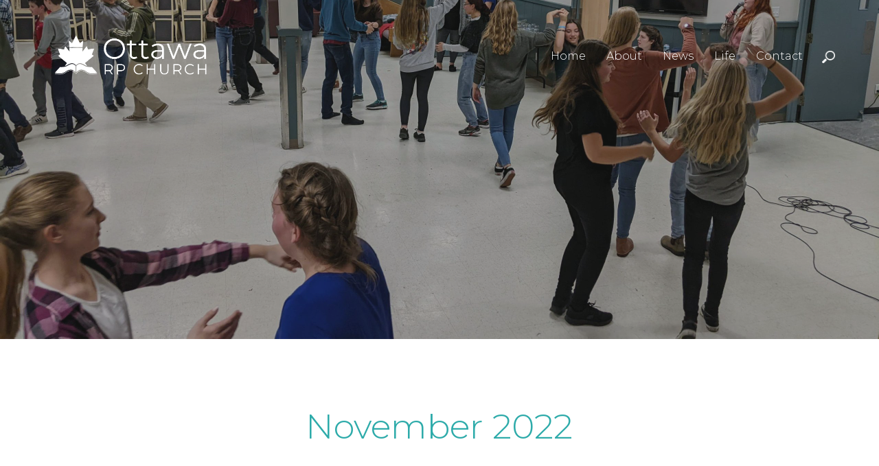

--- FILE ---
content_type: text/html; charset=UTF-8
request_url: https://rpcottawa.org/2022/11/
body_size: 38231
content:
<!DOCTYPE html>
<!--[if IE]><!-->
    <!--[if lt IE 7]>      <html class="no-js ieall lt-ie9 lt-ie8 lt-ie7"> <![endif]-->
    <!--[if IE 7]>         <html class="no-js ieall lt-ie9 lt-ie8"> <![endif]-->
    <!--[if IE 8]>         <html class="no-js ieall lt-ie9"> <![endif]-->
    <!--[if IE 9]>         <html class="no-js ieall ie9"> <![endif]-->
<!--<![endif]-->
<!--[if !IE]><!-->
    <html class="no-js" lang="en-US" prefix="og: http://ogp.me/ns#">
<!--<![endif]-->
<head>
    <meta charset="UTF-8">
    <meta name="viewport" content="width=device-width">
    <title>November 2022 - Ottawa RP Church</title>
    <link rel="profile" href="http://gmpg.org/xfn/11">
    <link rel="pingback" href="https://rpcottawa.org/xmlrpc.php">
    <!--[if lt IE 9]>
    <script src="https://rpcottawa.org/wp-content/themes/cloudten/js/html5.js"></script>
    <![endif]-->
    <link rel="stylesheet" type="text/css" media="all" href="https://rpcottawa.org/wp-content/themes/cloudten/style.css" />
    <link rel="stylesheet" type="text/css" media="all" href="https://rpcottawa.org/wp-content/themes/cloudten/responsive.css">
    <link href="https://fonts.googleapis.com/css?family=Montserrat:300,400,400i,700&display=swap" rel="stylesheet">
    <script src="https://ajax.googleapis.com/ajax/libs/jquery/1.9.1/jquery.min.js"></script>
    <script src="https://rpcottawa.org/wp-content/themes/cloudten/js/plugins.js"></script>
    <script src="https://rpcottawa.org/wp-content/themes/cloudten/js/main.js"></script>
    <link rel="icon" href="https://rpcottawa.org/wp-content/uploads/2022/07/favicon.png" type="image/x-icon" >
    <meta name="google-site-verification" content="5JBQP6XH4emDOXGu-28jn1qrjcXbNGNp3uoZsDKE004" />
    <meta name='robots' content='noindex, follow' />

	<!-- This site is optimized with the Yoast SEO plugin v26.7 - https://yoast.com/wordpress/plugins/seo/ -->
	<meta property="og:locale" content="en_US" />
	<meta property="og:type" content="website" />
	<meta property="og:title" content="November 2022 - Ottawa RP Church" />
	<meta property="og:url" content="https://rpcottawa.org/2022/11/" />
	<meta property="og:site_name" content="Ottawa RP Church" />
	<meta name="twitter:card" content="summary_large_image" />
	<script type="application/ld+json" class="yoast-schema-graph">{"@context":"https://schema.org","@graph":[{"@type":"CollectionPage","@id":"https://rpcottawa.org/2022/11/","url":"https://rpcottawa.org/2022/11/","name":"November 2022 - Ottawa RP Church","isPartOf":{"@id":"https://rpcottawa.org/#website"},"primaryImageOfPage":{"@id":"https://rpcottawa.org/2022/11/#primaryimage"},"image":{"@id":"https://rpcottawa.org/2022/11/#primaryimage"},"thumbnailUrl":"https://rpcottawa.org/wp-content/uploads/2022/11/PXL_20221126_013056433-scaled.jpg","breadcrumb":{"@id":"https://rpcottawa.org/2022/11/#breadcrumb"},"inLanguage":"en-US"},{"@type":"ImageObject","inLanguage":"en-US","@id":"https://rpcottawa.org/2022/11/#primaryimage","url":"https://rpcottawa.org/wp-content/uploads/2022/11/PXL_20221126_013056433-scaled.jpg","contentUrl":"https://rpcottawa.org/wp-content/uploads/2022/11/PXL_20221126_013056433-scaled.jpg","width":2560,"height":1440,"caption":"young people line dancing"},{"@type":"BreadcrumbList","@id":"https://rpcottawa.org/2022/11/#breadcrumb","itemListElement":[{"@type":"ListItem","position":1,"name":"Home","item":"https://rpcottawa.org/"},{"@type":"ListItem","position":2,"name":"Archives for November 2022"}]},{"@type":"WebSite","@id":"https://rpcottawa.org/#website","url":"https://rpcottawa.org/","name":"Ottawa RP Church","description":"Reformed Church in Ottawa","publisher":{"@id":"https://rpcottawa.org/#organization"},"potentialAction":[{"@type":"SearchAction","target":{"@type":"EntryPoint","urlTemplate":"https://rpcottawa.org/?s={search_term_string}"},"query-input":{"@type":"PropertyValueSpecification","valueRequired":true,"valueName":"search_term_string"}}],"inLanguage":"en-US"},{"@type":"Organization","@id":"https://rpcottawa.org/#organization","name":"Ottawa RP Church","url":"https://rpcottawa.org/","logo":{"@type":"ImageObject","inLanguage":"en-US","@id":"https://rpcottawa.org/#/schema/logo/image/","url":"https://rpcottawa.org/wp-content/uploads/2022/07/favicon.png","contentUrl":"https://rpcottawa.org/wp-content/uploads/2022/07/favicon.png","width":400,"height":400,"caption":"Ottawa RP Church"},"image":{"@id":"https://rpcottawa.org/#/schema/logo/image/"},"sameAs":["https://www.facebook.com/OttawaRPC/","https://www.instagram.com/ottawarpchurch/"]}]}</script>
	<!-- / Yoast SEO plugin. -->


<style id='wp-img-auto-sizes-contain-inline-css' type='text/css'>
img:is([sizes=auto i],[sizes^="auto," i]){contain-intrinsic-size:3000px 1500px}
/*# sourceURL=wp-img-auto-sizes-contain-inline-css */
</style>
<style id='wp-emoji-styles-inline-css' type='text/css'>

	img.wp-smiley, img.emoji {
		display: inline !important;
		border: none !important;
		box-shadow: none !important;
		height: 1em !important;
		width: 1em !important;
		margin: 0 0.07em !important;
		vertical-align: -0.1em !important;
		background: none !important;
		padding: 0 !important;
	}
/*# sourceURL=wp-emoji-styles-inline-css */
</style>
<style id='wp-block-library-inline-css' type='text/css'>
:root{--wp-block-synced-color:#7a00df;--wp-block-synced-color--rgb:122,0,223;--wp-bound-block-color:var(--wp-block-synced-color);--wp-editor-canvas-background:#ddd;--wp-admin-theme-color:#007cba;--wp-admin-theme-color--rgb:0,124,186;--wp-admin-theme-color-darker-10:#006ba1;--wp-admin-theme-color-darker-10--rgb:0,107,160.5;--wp-admin-theme-color-darker-20:#005a87;--wp-admin-theme-color-darker-20--rgb:0,90,135;--wp-admin-border-width-focus:2px}@media (min-resolution:192dpi){:root{--wp-admin-border-width-focus:1.5px}}.wp-element-button{cursor:pointer}:root .has-very-light-gray-background-color{background-color:#eee}:root .has-very-dark-gray-background-color{background-color:#313131}:root .has-very-light-gray-color{color:#eee}:root .has-very-dark-gray-color{color:#313131}:root .has-vivid-green-cyan-to-vivid-cyan-blue-gradient-background{background:linear-gradient(135deg,#00d084,#0693e3)}:root .has-purple-crush-gradient-background{background:linear-gradient(135deg,#34e2e4,#4721fb 50%,#ab1dfe)}:root .has-hazy-dawn-gradient-background{background:linear-gradient(135deg,#faaca8,#dad0ec)}:root .has-subdued-olive-gradient-background{background:linear-gradient(135deg,#fafae1,#67a671)}:root .has-atomic-cream-gradient-background{background:linear-gradient(135deg,#fdd79a,#004a59)}:root .has-nightshade-gradient-background{background:linear-gradient(135deg,#330968,#31cdcf)}:root .has-midnight-gradient-background{background:linear-gradient(135deg,#020381,#2874fc)}:root{--wp--preset--font-size--normal:16px;--wp--preset--font-size--huge:42px}.has-regular-font-size{font-size:1em}.has-larger-font-size{font-size:2.625em}.has-normal-font-size{font-size:var(--wp--preset--font-size--normal)}.has-huge-font-size{font-size:var(--wp--preset--font-size--huge)}.has-text-align-center{text-align:center}.has-text-align-left{text-align:left}.has-text-align-right{text-align:right}.has-fit-text{white-space:nowrap!important}#end-resizable-editor-section{display:none}.aligncenter{clear:both}.items-justified-left{justify-content:flex-start}.items-justified-center{justify-content:center}.items-justified-right{justify-content:flex-end}.items-justified-space-between{justify-content:space-between}.screen-reader-text{border:0;clip-path:inset(50%);height:1px;margin:-1px;overflow:hidden;padding:0;position:absolute;width:1px;word-wrap:normal!important}.screen-reader-text:focus{background-color:#ddd;clip-path:none;color:#444;display:block;font-size:1em;height:auto;left:5px;line-height:normal;padding:15px 23px 14px;text-decoration:none;top:5px;width:auto;z-index:100000}html :where(.has-border-color){border-style:solid}html :where([style*=border-top-color]){border-top-style:solid}html :where([style*=border-right-color]){border-right-style:solid}html :where([style*=border-bottom-color]){border-bottom-style:solid}html :where([style*=border-left-color]){border-left-style:solid}html :where([style*=border-width]){border-style:solid}html :where([style*=border-top-width]){border-top-style:solid}html :where([style*=border-right-width]){border-right-style:solid}html :where([style*=border-bottom-width]){border-bottom-style:solid}html :where([style*=border-left-width]){border-left-style:solid}html :where(img[class*=wp-image-]){height:auto;max-width:100%}:where(figure){margin:0 0 1em}html :where(.is-position-sticky){--wp-admin--admin-bar--position-offset:var(--wp-admin--admin-bar--height,0px)}@media screen and (max-width:600px){html :where(.is-position-sticky){--wp-admin--admin-bar--position-offset:0px}}

/*# sourceURL=wp-block-library-inline-css */
</style><style id='global-styles-inline-css' type='text/css'>
:root{--wp--preset--aspect-ratio--square: 1;--wp--preset--aspect-ratio--4-3: 4/3;--wp--preset--aspect-ratio--3-4: 3/4;--wp--preset--aspect-ratio--3-2: 3/2;--wp--preset--aspect-ratio--2-3: 2/3;--wp--preset--aspect-ratio--16-9: 16/9;--wp--preset--aspect-ratio--9-16: 9/16;--wp--preset--color--black: #000000;--wp--preset--color--cyan-bluish-gray: #abb8c3;--wp--preset--color--white: #ffffff;--wp--preset--color--pale-pink: #f78da7;--wp--preset--color--vivid-red: #cf2e2e;--wp--preset--color--luminous-vivid-orange: #ff6900;--wp--preset--color--luminous-vivid-amber: #fcb900;--wp--preset--color--light-green-cyan: #7bdcb5;--wp--preset--color--vivid-green-cyan: #00d084;--wp--preset--color--pale-cyan-blue: #8ed1fc;--wp--preset--color--vivid-cyan-blue: #0693e3;--wp--preset--color--vivid-purple: #9b51e0;--wp--preset--gradient--vivid-cyan-blue-to-vivid-purple: linear-gradient(135deg,rgb(6,147,227) 0%,rgb(155,81,224) 100%);--wp--preset--gradient--light-green-cyan-to-vivid-green-cyan: linear-gradient(135deg,rgb(122,220,180) 0%,rgb(0,208,130) 100%);--wp--preset--gradient--luminous-vivid-amber-to-luminous-vivid-orange: linear-gradient(135deg,rgb(252,185,0) 0%,rgb(255,105,0) 100%);--wp--preset--gradient--luminous-vivid-orange-to-vivid-red: linear-gradient(135deg,rgb(255,105,0) 0%,rgb(207,46,46) 100%);--wp--preset--gradient--very-light-gray-to-cyan-bluish-gray: linear-gradient(135deg,rgb(238,238,238) 0%,rgb(169,184,195) 100%);--wp--preset--gradient--cool-to-warm-spectrum: linear-gradient(135deg,rgb(74,234,220) 0%,rgb(151,120,209) 20%,rgb(207,42,186) 40%,rgb(238,44,130) 60%,rgb(251,105,98) 80%,rgb(254,248,76) 100%);--wp--preset--gradient--blush-light-purple: linear-gradient(135deg,rgb(255,206,236) 0%,rgb(152,150,240) 100%);--wp--preset--gradient--blush-bordeaux: linear-gradient(135deg,rgb(254,205,165) 0%,rgb(254,45,45) 50%,rgb(107,0,62) 100%);--wp--preset--gradient--luminous-dusk: linear-gradient(135deg,rgb(255,203,112) 0%,rgb(199,81,192) 50%,rgb(65,88,208) 100%);--wp--preset--gradient--pale-ocean: linear-gradient(135deg,rgb(255,245,203) 0%,rgb(182,227,212) 50%,rgb(51,167,181) 100%);--wp--preset--gradient--electric-grass: linear-gradient(135deg,rgb(202,248,128) 0%,rgb(113,206,126) 100%);--wp--preset--gradient--midnight: linear-gradient(135deg,rgb(2,3,129) 0%,rgb(40,116,252) 100%);--wp--preset--font-size--small: 13px;--wp--preset--font-size--medium: 20px;--wp--preset--font-size--large: 36px;--wp--preset--font-size--x-large: 42px;--wp--preset--spacing--20: 0.44rem;--wp--preset--spacing--30: 0.67rem;--wp--preset--spacing--40: 1rem;--wp--preset--spacing--50: 1.5rem;--wp--preset--spacing--60: 2.25rem;--wp--preset--spacing--70: 3.38rem;--wp--preset--spacing--80: 5.06rem;--wp--preset--shadow--natural: 6px 6px 9px rgba(0, 0, 0, 0.2);--wp--preset--shadow--deep: 12px 12px 50px rgba(0, 0, 0, 0.4);--wp--preset--shadow--sharp: 6px 6px 0px rgba(0, 0, 0, 0.2);--wp--preset--shadow--outlined: 6px 6px 0px -3px rgb(255, 255, 255), 6px 6px rgb(0, 0, 0);--wp--preset--shadow--crisp: 6px 6px 0px rgb(0, 0, 0);}:where(.is-layout-flex){gap: 0.5em;}:where(.is-layout-grid){gap: 0.5em;}body .is-layout-flex{display: flex;}.is-layout-flex{flex-wrap: wrap;align-items: center;}.is-layout-flex > :is(*, div){margin: 0;}body .is-layout-grid{display: grid;}.is-layout-grid > :is(*, div){margin: 0;}:where(.wp-block-columns.is-layout-flex){gap: 2em;}:where(.wp-block-columns.is-layout-grid){gap: 2em;}:where(.wp-block-post-template.is-layout-flex){gap: 1.25em;}:where(.wp-block-post-template.is-layout-grid){gap: 1.25em;}.has-black-color{color: var(--wp--preset--color--black) !important;}.has-cyan-bluish-gray-color{color: var(--wp--preset--color--cyan-bluish-gray) !important;}.has-white-color{color: var(--wp--preset--color--white) !important;}.has-pale-pink-color{color: var(--wp--preset--color--pale-pink) !important;}.has-vivid-red-color{color: var(--wp--preset--color--vivid-red) !important;}.has-luminous-vivid-orange-color{color: var(--wp--preset--color--luminous-vivid-orange) !important;}.has-luminous-vivid-amber-color{color: var(--wp--preset--color--luminous-vivid-amber) !important;}.has-light-green-cyan-color{color: var(--wp--preset--color--light-green-cyan) !important;}.has-vivid-green-cyan-color{color: var(--wp--preset--color--vivid-green-cyan) !important;}.has-pale-cyan-blue-color{color: var(--wp--preset--color--pale-cyan-blue) !important;}.has-vivid-cyan-blue-color{color: var(--wp--preset--color--vivid-cyan-blue) !important;}.has-vivid-purple-color{color: var(--wp--preset--color--vivid-purple) !important;}.has-black-background-color{background-color: var(--wp--preset--color--black) !important;}.has-cyan-bluish-gray-background-color{background-color: var(--wp--preset--color--cyan-bluish-gray) !important;}.has-white-background-color{background-color: var(--wp--preset--color--white) !important;}.has-pale-pink-background-color{background-color: var(--wp--preset--color--pale-pink) !important;}.has-vivid-red-background-color{background-color: var(--wp--preset--color--vivid-red) !important;}.has-luminous-vivid-orange-background-color{background-color: var(--wp--preset--color--luminous-vivid-orange) !important;}.has-luminous-vivid-amber-background-color{background-color: var(--wp--preset--color--luminous-vivid-amber) !important;}.has-light-green-cyan-background-color{background-color: var(--wp--preset--color--light-green-cyan) !important;}.has-vivid-green-cyan-background-color{background-color: var(--wp--preset--color--vivid-green-cyan) !important;}.has-pale-cyan-blue-background-color{background-color: var(--wp--preset--color--pale-cyan-blue) !important;}.has-vivid-cyan-blue-background-color{background-color: var(--wp--preset--color--vivid-cyan-blue) !important;}.has-vivid-purple-background-color{background-color: var(--wp--preset--color--vivid-purple) !important;}.has-black-border-color{border-color: var(--wp--preset--color--black) !important;}.has-cyan-bluish-gray-border-color{border-color: var(--wp--preset--color--cyan-bluish-gray) !important;}.has-white-border-color{border-color: var(--wp--preset--color--white) !important;}.has-pale-pink-border-color{border-color: var(--wp--preset--color--pale-pink) !important;}.has-vivid-red-border-color{border-color: var(--wp--preset--color--vivid-red) !important;}.has-luminous-vivid-orange-border-color{border-color: var(--wp--preset--color--luminous-vivid-orange) !important;}.has-luminous-vivid-amber-border-color{border-color: var(--wp--preset--color--luminous-vivid-amber) !important;}.has-light-green-cyan-border-color{border-color: var(--wp--preset--color--light-green-cyan) !important;}.has-vivid-green-cyan-border-color{border-color: var(--wp--preset--color--vivid-green-cyan) !important;}.has-pale-cyan-blue-border-color{border-color: var(--wp--preset--color--pale-cyan-blue) !important;}.has-vivid-cyan-blue-border-color{border-color: var(--wp--preset--color--vivid-cyan-blue) !important;}.has-vivid-purple-border-color{border-color: var(--wp--preset--color--vivid-purple) !important;}.has-vivid-cyan-blue-to-vivid-purple-gradient-background{background: var(--wp--preset--gradient--vivid-cyan-blue-to-vivid-purple) !important;}.has-light-green-cyan-to-vivid-green-cyan-gradient-background{background: var(--wp--preset--gradient--light-green-cyan-to-vivid-green-cyan) !important;}.has-luminous-vivid-amber-to-luminous-vivid-orange-gradient-background{background: var(--wp--preset--gradient--luminous-vivid-amber-to-luminous-vivid-orange) !important;}.has-luminous-vivid-orange-to-vivid-red-gradient-background{background: var(--wp--preset--gradient--luminous-vivid-orange-to-vivid-red) !important;}.has-very-light-gray-to-cyan-bluish-gray-gradient-background{background: var(--wp--preset--gradient--very-light-gray-to-cyan-bluish-gray) !important;}.has-cool-to-warm-spectrum-gradient-background{background: var(--wp--preset--gradient--cool-to-warm-spectrum) !important;}.has-blush-light-purple-gradient-background{background: var(--wp--preset--gradient--blush-light-purple) !important;}.has-blush-bordeaux-gradient-background{background: var(--wp--preset--gradient--blush-bordeaux) !important;}.has-luminous-dusk-gradient-background{background: var(--wp--preset--gradient--luminous-dusk) !important;}.has-pale-ocean-gradient-background{background: var(--wp--preset--gradient--pale-ocean) !important;}.has-electric-grass-gradient-background{background: var(--wp--preset--gradient--electric-grass) !important;}.has-midnight-gradient-background{background: var(--wp--preset--gradient--midnight) !important;}.has-small-font-size{font-size: var(--wp--preset--font-size--small) !important;}.has-medium-font-size{font-size: var(--wp--preset--font-size--medium) !important;}.has-large-font-size{font-size: var(--wp--preset--font-size--large) !important;}.has-x-large-font-size{font-size: var(--wp--preset--font-size--x-large) !important;}
/*# sourceURL=global-styles-inline-css */
</style>

<style id='classic-theme-styles-inline-css' type='text/css'>
/*! This file is auto-generated */
.wp-block-button__link{color:#fff;background-color:#32373c;border-radius:9999px;box-shadow:none;text-decoration:none;padding:calc(.667em + 2px) calc(1.333em + 2px);font-size:1.125em}.wp-block-file__button{background:#32373c;color:#fff;text-decoration:none}
/*# sourceURL=/wp-includes/css/classic-themes.min.css */
</style>
<link rel="https://api.w.org/" href="https://rpcottawa.org/wp-json/" /><link rel="EditURI" type="application/rsd+xml" title="RSD" href="https://rpcottawa.org/xmlrpc.php?rsd" />
<meta name="generator" content="WordPress 6.9" />
		<style type="text/css" id="wp-custom-css">
			.wp-block-columns {
	margin-bottom:1px;
}
.wp-block-gallery {
	margin:10px
}		</style>
		    <!-- Global site tag (gtag.js) - Google Analytics -->
<script async src="https://www.googletagmanager.com/gtag/js?id=G-15XMV5YQ4B"></script>
<script>
  window.dataLayer = window.dataLayer || [];
  function gtag(){dataLayer.push(arguments);}
  gtag('js', new Date());

  gtag('config', 'G-15XMV5YQ4B');
</script>
</head>

<body class="archive date wp-theme-cloudten">

    <!-- Timed content-->
         

<!-- End of timed content-->

    <header>
        <div class="wrapper head-wrap">
            <a class="left" href="https://rpcottawa.org"><img src="https://rpcottawa.org/wp-content/uploads/2022/05/Ottawa-1.png" width="250"></a>
           
            <nav>
                <div class="wrapper">
                    <div class="menu-container menu-main"><ul id="menu-main-menu" class="menu"><li id="menu-item-181" class="menu-item menu-item-type-post_type menu-item-object-page menu-item-home menu-item-181"><a href="https://rpcottawa.org/">Home</a></li>
<li id="menu-item-237" class="menu-item menu-item-type-post_type menu-item-object-page menu-item-has-children menu-item-237"><a href="https://rpcottawa.org/about/">About</a>
<ul class="sub-menu">
	<li id="menu-item-842" class="menu-item menu-item-type-post_type menu-item-object-page menu-item-842"><a href="https://rpcottawa.org/about/leadership/">Leadership</a></li>
	<li id="menu-item-239" class="menu-item menu-item-type-post_type menu-item-object-page menu-item-239"><a href="https://rpcottawa.org/about/history/">History</a></li>
	<li id="menu-item-238" class="menu-item menu-item-type-post_type menu-item-object-page menu-item-238"><a href="https://rpcottawa.org/about/faqs/">FAQ</a></li>
</ul>
</li>
<li id="menu-item-149" class="menu-item menu-item-type-post_type menu-item-object-page menu-item-has-children menu-item-149"><a href="https://rpcottawa.org/news/">News</a>
<ul class="sub-menu">
	<li id="menu-item-403" class="menu-item menu-item-type-taxonomy menu-item-object-category menu-item-403"><a href="https://rpcottawa.org/category/news/reviews/">Book Reviews</a></li>
</ul>
</li>
<li id="menu-item-233" class="menu-item menu-item-type-post_type menu-item-object-page menu-item-233"><a href="https://rpcottawa.org/life/">Life</a></li>
<li id="menu-item-167" class="menu-item menu-item-type-post_type menu-item-object-page menu-item-167"><a href="https://rpcottawa.org/contact/">Contact</a></li>
</ul></div>                </div><!-- wrapper -->
                <div class="responsiveNav">
                    <div id="responsiveNavToggle">
                        <img src="https://rpcottawa.org/wp-content/themes/cloudten/images/dropdownToggle.png" height="20"/>
                        <div class="clear"></div>
                    </div><!-- responsiveNavToggle-->
                    <div class="clear"></div>
                </div><!-- responsiveNav-->
                <div class="responsiveNavDropdown">
                    <div class="menu-main-menu-container"><ul id="menu-main-menu-1" class="menu"><li class="menu-item menu-item-type-post_type menu-item-object-page menu-item-home menu-item-181"><a href="https://rpcottawa.org/">Home</a></li>
<li class="menu-item menu-item-type-post_type menu-item-object-page menu-item-has-children menu-item-237"><a href="https://rpcottawa.org/about/">About</a>
<ul class="sub-menu">
	<li class="menu-item menu-item-type-post_type menu-item-object-page menu-item-842"><a href="https://rpcottawa.org/about/leadership/">Leadership</a></li>
	<li class="menu-item menu-item-type-post_type menu-item-object-page menu-item-239"><a href="https://rpcottawa.org/about/history/">History</a></li>
	<li class="menu-item menu-item-type-post_type menu-item-object-page menu-item-238"><a href="https://rpcottawa.org/about/faqs/">FAQ</a></li>
</ul>
</li>
<li class="menu-item menu-item-type-post_type menu-item-object-page menu-item-has-children menu-item-149"><a href="https://rpcottawa.org/news/">News</a>
<ul class="sub-menu">
	<li class="menu-item menu-item-type-taxonomy menu-item-object-category menu-item-403"><a href="https://rpcottawa.org/category/news/reviews/">Book Reviews</a></li>
</ul>
</li>
<li class="menu-item menu-item-type-post_type menu-item-object-page menu-item-233"><a href="https://rpcottawa.org/life/">Life</a></li>
<li class="menu-item menu-item-type-post_type menu-item-object-page menu-item-167"><a href="https://rpcottawa.org/contact/">Contact</a></li>
</ul></div>                </div>

            </nav>

            <a href="#" class="search-bubble"><img src="https://rpcottawa.org/wp-content/themes/cloudten/images/search-icon.png"></a>
        </div><!-- wrapper-->

         
    </header>

    <div class="takeover takeoverSearch">
                <div class="searchbox">
                    <span class="close yellow"><img src="https://rpcottawa.org/wp-content/themes/cloudten/images/close-icon.png"></span>
                    
                    <form id="searchform" method="get" action="https://rpcottawa.org/">
                        <input type="text" class="search-field" name="s" placeholder="Search the site" value="">
                        <button type="submit" id="searchsubmit" />
                               <img src="https://rpcottawa.org/wp-content/themes/cloudten/images/search-icon.png">   
                          </button>
                    </form>

                </div>
            </div>

            <div class="heading">
            <img width="2560" height="1440" src="https://rpcottawa.org/wp-content/uploads/2022/11/PXL_20221126_013056433-scaled.jpg" class="bg wp-post-image" alt="young people line dancing" decoding="async" fetchpriority="high" srcset="https://rpcottawa.org/wp-content/uploads/2022/11/PXL_20221126_013056433-scaled.jpg 2560w, https://rpcottawa.org/wp-content/uploads/2022/11/PXL_20221126_013056433-300x169.jpg 300w, https://rpcottawa.org/wp-content/uploads/2022/11/PXL_20221126_013056433-1024x576.jpg 1024w, https://rpcottawa.org/wp-content/uploads/2022/11/PXL_20221126_013056433-768x432.jpg 768w, https://rpcottawa.org/wp-content/uploads/2022/11/PXL_20221126_013056433-1536x864.jpg 1536w, https://rpcottawa.org/wp-content/uploads/2022/11/PXL_20221126_013056433-2048x1152.jpg 2048w, https://rpcottawa.org/wp-content/uploads/2022/11/PXL_20221126_013056433-999x562.jpg 999w, https://rpcottawa.org/wp-content/uploads/2022/11/PXL_20221126_013056433-307x173.jpg 307w" sizes="(max-width: 2560px) 100vw, 2560px" />
            <div class="overlay"></div>
        </div><!-- heading-->
        
    <div class="wrap">
    
<div class="container news band">
	<div class="wrapper">

            	<h1>November 2022</h1>
        </div><!-- wrapper -->
			
			<div class="posts">
			                
      
                <div class="post post-" style="background-image: url('https://rpcottawa.org/wp-content/uploads/2022/11/PXL_20221126_013056433-scaled.jpg');">

         <a href="https://rpcottawa.org/youth-ceilidh/"></a>
          
            <div class="text">
                <h4>Church News</h4>
                <h3>Youth Ceilidh</h3>
                <h5>28 Nov 2022</h5>
            </div>

            <div class="overlay"></div>
          
    </div>

       
                          
      
                <div class="post post-" style="background-image: url('https://rpcottawa.org/wp-content/uploads/2022/02/BaptismHeader.png');">

         <a href="https://rpcottawa.org/baptisms-of-hannah-beatrice/"></a>
          
            <div class="text">
                <h4>Church News</h4>
                <h3>Baptisms of Hannah &#038; Beatrice</h3>
                <h5>28 Nov 2022</h5>
            </div>

            <div class="overlay"></div>
          
    </div>

       
                          
      
                <div class="post post-" style="background-image: url('https://rpcottawa.org/wp-content/uploads/2022/11/Elders-20-e1669647789624.jpg');">

         <a href="https://rpcottawa.org/ordination-and-installation-of-three-elders/"></a>
          
            <div class="text">
                <h4>Church News</h4>
                <h3>Elder Ordination and Installation</h3>
                <h5>28 Nov 2022</h5>
            </div>

            <div class="overlay"></div>
          
    </div>

       
                          
      
                <div class="post post-" style="background-image: url('https://rpcottawa.org/wp-content/uploads/2022/10/Evangelism.png');">

         <a href="https://rpcottawa.org/review-evangelism-and-the-sovereignty-of-god-by-j-i-packer/"></a>
          
            <div class="text">
                <h4>Book Reviews</h4>
                <h3>Review: Evangelism and the Sovereignty of God by J.I. Packer</h3>
                <h5>25 Nov 2022</h5>
            </div>

            <div class="overlay"></div>
          
    </div>

       
           </div><!-- posts -->
		
        <div class="clear"></div>
        
	</div><!-- container -->



        <div class="map">
            <div class="location-details">
                <p class="find">Find Us</p>

                <div class="direction">
                    <p><img src="https://rpcottawa.org/wp-content/themes/cloudten/images/map-pin.png"><span>466 Woodland Ave, Ottawa, ON, K2B 5E4
</span></p>
                    <a href="https://consent.google.ca/m?continue=https://www.google.ca/maps/dir//466%2BWoodland%2BAve,%2BOttawa,%2BON%2BK2B%2B5E4/@45.3697542,-75.7787414,17z/&gl=GB&m=0&pc=m&uxe=eomtm&hl=en&src=1" class="button outline">Get Directions</a>
                </div>
            </div>

            <div class="google-map">
                 <div id="map"></div>
<script type="text/javascript" src="//maps.googleapis.com/maps/api/js?key=AIzaSyAdZ4aqs6vguxO7rHeaO9rjnki8Iuu0pAs"></script>
<script>
  if(google && google.maps && google.maps.event) {
	google.maps.event.addDomListener(window, 'load', function() {
		var mapOptions = {
			zoom: 15,
				center: new google.maps.LatLng(45.3699728324968,-75.77643754623746),
			disableDefaultUI: true,
			zoomControl: true,
			styles: [{"featureType":"all","elementType":"labels.text.fill","stylers":[{"saturation":36},{"color":"#333333"},{"lightness":40}]},{"featureType":"all","elementType":"labels.text.stroke","stylers":[{"visibility":"on"},{"color":"#ffffff"},{"lightness":16}]},{"featureType":"all","elementType":"labels.icon","stylers":[{"visibility":"off"}]},{"featureType":"administrative","elementType":"geometry.fill","stylers":[{"color":"#fefefe"},{"lightness":20}]},{"featureType":"administrative","elementType":"geometry.stroke","stylers":[{"color":"#fefefe"},{"lightness":17},{"weight":1.2}]},{"featureType":"administrative","elementType":"labels.text.fill","stylers":[{"color":"#003264"}]},{"featureType":"administrative","elementType":"labels.text.stroke","stylers":[{"color":"#ffffff"}]},{"featureType":"landscape","elementType":"geometry","stylers":[{"color":"#f5f5f5"},{"lightness":20}]},{"featureType":"landscape.man_made","elementType":"geometry.fill","stylers":[{"color":"#ebebeb"}]},{"featureType":"landscape.man_made","elementType":"labels","stylers":[{"visibility":"on"}]},{"featureType":"landscape.natural","elementType":"geometry.fill","stylers":[{"color":"#e5e4e4"}]},{"featureType":"landscape.natural.terrain","elementType":"geometry.fill","stylers":[{"color":"#ffffff"}]},{"featureType":"poi","elementType":"geometry","stylers":[{"color":"#f5f5f5"},{"lightness":21}]},{"featureType":"poi.park","elementType":"geometry","stylers":[{"color":"#dedede"},{"lightness":21}]},{"featureType":"road","elementType":"all","stylers":[{"visibility":"on"}]},{"featureType":"road","elementType":"labels.text","stylers":[{"visibility":"on"}]},{"featureType":"road","elementType":"labels.text.fill","stylers":[{"visibility":"on"}]},{"featureType":"road","elementType":"labels.icon","stylers":[{"hue":"#00c4ff"}]},{"featureType":"road.highway","elementType":"geometry.fill","stylers":[{"lightness":17},{"color":"#ffffff"},{"visibility":"on"}]},{"featureType":"road.highway","elementType":"geometry.stroke","stylers":[{"color":"#ffffff"},{"lightness":29},{"weight":0.2}]},{"featureType":"road.arterial","elementType":"geometry","stylers":[{"color":"#ffffff"},{"lightness":18}]},{"featureType":"road.local","elementType":"geometry","stylers":[{"color":"#ffffff"},{"lightness":16}]},{"featureType":"transit","elementType":"geometry","stylers":[{"color":"#f2f2f2"},{"lightness":19}]},{"featureType":"transit","elementType":"geometry.fill","stylers":[{"color":"#ffffff"}]},{"featureType":"transit","elementType":"labels.text","stylers":[{"visibility":"on"}]},{"featureType":"transit.station","elementType":"geometry","stylers":[{"visibility":"off"}]},{"featureType":"transit.station","elementType":"labels","stylers":[{"visibility":"on"}]},{"featureType":"transit.station","elementType":"labels.text.fill","stylers":[{"color":"#003264"}]},{"featureType":"transit.station","elementType":"labels.text.stroke","stylers":[{"color":"#ffffff"},{"visibility":"on"}]},{"featureType":"transit.station","elementType":"labels.icon","stylers":[{"visibility":"simplified"},{"saturation":"0"}]},{"featureType":"water","elementType":"geometry","stylers":[{"color":"#e9e9e9"},{"lightness":17}]},{"featureType":"water","elementType":"geometry.fill","stylers":[{"color":"#2eabaa"}]},{"featureType":"water","elementType":"labels.text","stylers":[{"color":"#737373"}]}]};
			

		// Get the HTML DOM element that will contain your map 
		// We are using a div with id="map" seen below in the <body>
		var els = document.getElementsByClassName('google-map');
		if(els.length) {
			var mapElement = els[0];

			// Create the Google Map using our element and options defined above
			var map = new google.maps.Map(mapElement, mapOptions);

			var image = {
				url: 'https://rpcottawa.org/wp-content/uploads/2022/02/map-icon-new.png',
				scaledSize: new google.maps.Size(50, 60)
			};	
			
			// Let's also add a marker while we're at it
			var marker = new google.maps.Marker({
				position: new google.maps.LatLng(45.3699728324968,-75.77643754623746),
				map: map,
				icon: image,
			});
		}
	});
  }
</script>
            </div>
        </div>        

        <footer class="contact-box">

            <div class="footer-logo">
                <a href="https://rpcottawa.org">
                    <img src="https://rpcottawa.org/wp-content/uploads/2022/02/ott-logo-black.png" />
                </a>
            </div>

            <div class="contact">
                <p><img src="https://rpcottawa.org/wp-content/themes/cloudten/images/map-pin.png"><span>466 Woodland Ave, Ottawa, ON, K2B 5E4
</span></p>
                <p><img src="https://rpcottawa.org/wp-content/themes/cloudten/images/writing.png"><span>P.O. Box 23139, Ottawa, ON K2A 4E2</span></p>
                <p class="footer-tel"><img src="https://rpcottawa.org/wp-content/themes/cloudten/images/phone.png"><a href="tel:613.596.5566">613.596.5566</a></p>
                <p class="footer-email"><img src="https://rpcottawa.org/wp-content/themes/cloudten/images/email.png"><a href="mailto:info@rpcottawa.org">info@rpcottawa.org</a></p>

            </div>

            <div class="social-links">
                <ul>
                                            <li><a class="youtube" href="https://www.youtube.com/@ottawachurch" target="_blank"></a></li>
                                        						<li class="fb"><a class="facebook" href="https://www.facebook.com/OttawaRPC/" target="_blank"></a></li>
					                    					
											<li><a class="instagram" href="https://www.instagram.com/ottawarpchurch/" target="_blank"></a></li>
					                 </ul>
            </div><!--social-->
            <div class="clear"></div>
        </footer>
        <div class="content bottom_bar">
            <div class="wrapper">
                <p class="left">&copy; 2026 Ottawa Reformed Presbyterian Church</p>
                <p class="right">Website by <a href="https://www.cloudtencreative.co.uk/" target="_blank" title="Cloud Ten">Cloud 10</a></p>
            </div>
        </div><!--bottom_bar-->
    </div><!--wrap-->
	<script type="speculationrules">
{"prefetch":[{"source":"document","where":{"and":[{"href_matches":"/*"},{"not":{"href_matches":["/wp-*.php","/wp-admin/*","/wp-content/uploads/*","/wp-content/*","/wp-content/plugins/*","/wp-content/themes/cloudten/*","/*\\?(.+)"]}},{"not":{"selector_matches":"a[rel~=\"nofollow\"]"}},{"not":{"selector_matches":".no-prefetch, .no-prefetch a"}}]},"eagerness":"conservative"}]}
</script>
<script id="wp-emoji-settings" type="application/json">
{"baseUrl":"https://s.w.org/images/core/emoji/17.0.2/72x72/","ext":".png","svgUrl":"https://s.w.org/images/core/emoji/17.0.2/svg/","svgExt":".svg","source":{"concatemoji":"https://rpcottawa.org/wp-includes/js/wp-emoji-release.min.js?ver=6.9"}}
</script>
<script type="module">
/* <![CDATA[ */
/*! This file is auto-generated */
const a=JSON.parse(document.getElementById("wp-emoji-settings").textContent),o=(window._wpemojiSettings=a,"wpEmojiSettingsSupports"),s=["flag","emoji"];function i(e){try{var t={supportTests:e,timestamp:(new Date).valueOf()};sessionStorage.setItem(o,JSON.stringify(t))}catch(e){}}function c(e,t,n){e.clearRect(0,0,e.canvas.width,e.canvas.height),e.fillText(t,0,0);t=new Uint32Array(e.getImageData(0,0,e.canvas.width,e.canvas.height).data);e.clearRect(0,0,e.canvas.width,e.canvas.height),e.fillText(n,0,0);const a=new Uint32Array(e.getImageData(0,0,e.canvas.width,e.canvas.height).data);return t.every((e,t)=>e===a[t])}function p(e,t){e.clearRect(0,0,e.canvas.width,e.canvas.height),e.fillText(t,0,0);var n=e.getImageData(16,16,1,1);for(let e=0;e<n.data.length;e++)if(0!==n.data[e])return!1;return!0}function u(e,t,n,a){switch(t){case"flag":return n(e,"\ud83c\udff3\ufe0f\u200d\u26a7\ufe0f","\ud83c\udff3\ufe0f\u200b\u26a7\ufe0f")?!1:!n(e,"\ud83c\udde8\ud83c\uddf6","\ud83c\udde8\u200b\ud83c\uddf6")&&!n(e,"\ud83c\udff4\udb40\udc67\udb40\udc62\udb40\udc65\udb40\udc6e\udb40\udc67\udb40\udc7f","\ud83c\udff4\u200b\udb40\udc67\u200b\udb40\udc62\u200b\udb40\udc65\u200b\udb40\udc6e\u200b\udb40\udc67\u200b\udb40\udc7f");case"emoji":return!a(e,"\ud83e\u1fac8")}return!1}function f(e,t,n,a){let r;const o=(r="undefined"!=typeof WorkerGlobalScope&&self instanceof WorkerGlobalScope?new OffscreenCanvas(300,150):document.createElement("canvas")).getContext("2d",{willReadFrequently:!0}),s=(o.textBaseline="top",o.font="600 32px Arial",{});return e.forEach(e=>{s[e]=t(o,e,n,a)}),s}function r(e){var t=document.createElement("script");t.src=e,t.defer=!0,document.head.appendChild(t)}a.supports={everything:!0,everythingExceptFlag:!0},new Promise(t=>{let n=function(){try{var e=JSON.parse(sessionStorage.getItem(o));if("object"==typeof e&&"number"==typeof e.timestamp&&(new Date).valueOf()<e.timestamp+604800&&"object"==typeof e.supportTests)return e.supportTests}catch(e){}return null}();if(!n){if("undefined"!=typeof Worker&&"undefined"!=typeof OffscreenCanvas&&"undefined"!=typeof URL&&URL.createObjectURL&&"undefined"!=typeof Blob)try{var e="postMessage("+f.toString()+"("+[JSON.stringify(s),u.toString(),c.toString(),p.toString()].join(",")+"));",a=new Blob([e],{type:"text/javascript"});const r=new Worker(URL.createObjectURL(a),{name:"wpTestEmojiSupports"});return void(r.onmessage=e=>{i(n=e.data),r.terminate(),t(n)})}catch(e){}i(n=f(s,u,c,p))}t(n)}).then(e=>{for(const n in e)a.supports[n]=e[n],a.supports.everything=a.supports.everything&&a.supports[n],"flag"!==n&&(a.supports.everythingExceptFlag=a.supports.everythingExceptFlag&&a.supports[n]);var t;a.supports.everythingExceptFlag=a.supports.everythingExceptFlag&&!a.supports.flag,a.supports.everything||((t=a.source||{}).concatemoji?r(t.concatemoji):t.wpemoji&&t.twemoji&&(r(t.twemoji),r(t.wpemoji)))});
//# sourceURL=https://rpcottawa.org/wp-includes/js/wp-emoji-loader.min.js
/* ]]> */
</script>
</body>
</html>


--- FILE ---
content_type: text/css
request_url: https://rpcottawa.org/wp-content/themes/cloudten/style.css
body_size: 46925
content:
/*
Theme Name: CloudTen
Author: CloudTen
Author url: www.cloudtencreative.co.uk
Version: 1.0
*/
/* VARIABLES
------------------------------------------------------------------------- */
/* Blue */
/* Red */
/* RESET AND GENERAL STYLES
------------------------------------------------------------------------- */
:root {
  --yellow-color: #edaf30;
  --main-color: #2eabaa;
  --dark-color: #323634;
}

* {
  margin: 0 auto;
}
html,
body,
div,
span,
applet,
object,
iframe,
h1,
h2,
h3,
h4,
h5,
h6,
p,
blockquote,
pre,
a,
abbr,
acronym,
address,
big,
cite,
code,
del,
dfn,
em,
font,
img,
ins,
kbd,
q,
s,
samp,
small,
strike,
strong,
sub,
sup,
tt,
var,
dl,
dt,
dd,
ol,
ul,
li,
fieldset,
form,
label,
legend,
table,
caption,
tbody,
tfoot,
thead,
tr,
th,
td {
  margin: 0;
  padding: 0;
  border: 0;
  outline: 0;
  font-weight: inherit;
  font-style: inherit;
  font-size: 100%;
  font-family: inherit;
  vertical-align: baseline;
}
html {
  overflow-x: hidden;
}
body {
  font-family: 'Montserrat', sans-serif;
  margin: 0 auto;
}
html body * span.clear,
html body * div.clear,
html body * li.clear,
html body * dd.clear {
  background: none;
  border: 0;
  clear: both;
  display: block;
  float: none;
  font-size: 0;
  list-style: none;
  margin: 0;
  padding: 0;
  overflow: hidden;
  visibility: hidden;
  width: 0;
  height: 0;
}
img {
  border: none;
}
a {
  outline: none;
  color: var(--main-color);
  text-decoration: underline;
}
.left {
  float: left;
}
.right {
  float: right;
}
h1,
h2,
h3,
h4,
h5,
h6 {
  margin: 0 0 15px 0;
  font-weight: normal;
  font-weight: 700;
  color: var(--main-color);
  line-height: 1.1em;
}
h1 {
  font-size: 50px;
  font-weight: 300;
}
h2 {
  font-size: 36px;
  font-weight: 400;
}
h3 {
  font-size: 30px;
  font-weight: 400;
}
h4 {
  font-size: 24px;
  font-weight: 400;
}
h5 {
  font-size: 22px;
  font-weight: 400;
}
h6 {
  font-size: 19px;
  font-weight: 400;
}

.band .main h1 {
  margin-bottom: 60px;
}

p,
li,
label,
input,
textarea {
  color: var(--dark-color);
  font-size: 17px;
  line-height: 1.7em;
  font-weight: 300;
}
input,
textarea,
select {
  outline: none;
}
p {
  margin-bottom: 20px;
}
strong {
  font-weight: bold;
}
.aligncenter,
div.aligncenter {
  display: block;
  margin-left: auto;
  margin-right: auto;
}
.alignleft {
  float: left;
  margin: 0 15px 15px 0;
}
.alignright {
  float: right;
  margin: 0 0 15px 15px;
}
.clear {
  clear: both;
}
li {
  list-style: none;
  color: #4e4e4e;
}
ul {
  padding: 0;
}
hr {
  background-color: #dedede;
  border-width: 0;
  color: #dedede;
  height: 1px;
  line-height: 0;
  margin: 0 0 15px 0;
  page-break-after: always;
  text-align: center;
  width: 100%;
  clear: both;
}
em {
  font-style: italic;
}
blockquote p {
  color: #666666;
  font-family: georgia;
  font-style: italic;
  margin: 0 25px 15px;
}
.shadow {
  box-shadow: 1px 1px 9px #999999;
  -webkit-box-shadow: 1px 1px 9px #999999;
  -moz-box-shadow: 1px 1px 9px #999999;
  -o-box-shadow: 1px 1px 9px #999999;
}

.wp-block-image img {
  margin-bottom: 20px;
}

.wp-block-image .alignleft img {
  margin: 10px 20px 20px 0;
}

.wp-block-image .alignright img {
  margin: 10px 0px 20px 20px;
}

.wp-block-image .aligncenter img {
  margin-bottom: 20px;
}

/* Article Page Styles */
.articles .refine .wrapper {display:inline-block;text-align:center;margin:50px 0;}
.refine .field {display: inline-block;border:1px solid #aabac5;position: relative;width:280px;text-align:left;cursor: pointer;margin:0 10px;}
.styled_dropdown .text {padding: 10px 20px;}
.styled_dropdown .text .arrow {background:url(images/icon-select.png) no-repeat;width: 12px;position: absolute;right: 15px;top: 18px;height: 7px;}
.styled_dropdown .top_text {text-transform:uppercase;color:#1a3154;font-size:13px;letter-spacing: 2px;}
.styled_dropdown ul {display:none;position: absolute;z-index:8;width: calc(100% + 2px);left: -1px;padding:0;margin:0;}
.styled_dropdown ul li {background: #fff;float: left;width: 100%;color: #1A3254;}
.field .styled_dropdown ul li:hover {background-color: var(--main-color);color: #fff;}
.field .styled_dropdown ul li:hover a {color:#fff;}
.styled_dropdown ul li a {padding: 11px 20px;float: left;width: 100%;box-sizing: border-box;border: 1px solid #ABBBC6;text-decoration:none;}

.wp-pagenavi {
  text-align: center;
}

.wp-pagenavi a {
  color: #000;
  text-decoration: none;
  margin: 0 15px;
}

.wp-pagenavi a:hover {
  color: var(--main-color);
}

.wp-pagenavi .current {
  background: var(--main-color);
  color: #fff;
  padding: 5px 10px;
    border-radius: 20px;
}

/* Buttons */
.button,
body .wp-block-file a.wp-block-file__button {
  display: inline-block;
  font-size: 13px;
  line-height: 13px;
  padding: 18px 30px;
  transition: 0.3s;
  -webkit-transition: 0.3s;
  background-color: var(--main-color);
  color: #fff;
  text-transform: uppercase;
  font-weight: 400;
  letter-spacing: 2px;
  white-space: nowrap;
  border: none;
  cursor: pointer;
  box-sizing: border-box;
  text-align: center;
  border-radius: 0px;
  text-decoration: none;
}
body .wp-block-file a.wp-block-file__button {
  padding: 11px 16px;
  font-size: 11px;
  letter-spacing: 1px;
}
.button.full {
  box-sizing: border-box;
  text-align: center;
  border-radius: 0;
}

.button.outline {
  box-sizing: border-box;
  text-align: center;
  border-radius: 0;
  border: 1px solid var(--dark-color);
  background: transparent;
  color: var(--dark-color);
}

.button:hover {
  background-color: #2f9a99;
}

.button.outline:hover {
  border: 1px solid var(--dark-color);
  background: var(--dark-color);
  color: #fff;
}
.wrap {
  float: left;
  width: 100%;
  text-align: center;
  font-size: 0;
}
.wrapper {
  padding: 0 20px;
  margin: 0 auto;
  width: 90%;
  max-width: 1200px;
}
.overlay {
  position: absolute;
  left: 0;
  top: 0;
  background-color: rgba(50, 54, 52, 0.3);
  height: 100%;
  width: 100%;
  z-index: 1;
  transition: 0.3s;
  -webkit-transition: 0.3s;
}
img.bg {
  z-index: 0;
  max-width: none;
}

.container .entry .wp-block-button__link {
  display: inline-block;
  font-size: 13px;
  line-height: 13px;
  padding: 11px 16px;
  transition: 0.3s;
  -webkit-transition: 0.3s;
  background-color: var(--main-color) !important;
  color: #fff !important;
  text-transform: uppercase;
  font-weight: 400;
  letter-spacing: 2px;
  white-space: nowrap;
  border: none;
  cursor: pointer;
  box-sizing: border-box;
  text-align: center;
  border-radius: 0px;
  text-decoration: none;
  width: auto !important;
}

/* HEADER
------------------------------------------------------------------------- */
.banner-stream {
  padding: 15px 0;
  text-align: center;
  background:var(--main-color);
  position: relative;
  z-index: 8;
}

.banner-stream p {
  display: inline-block;
  color: #fff;
  margin-right: 10px;
  margin-bottom: 0;
	vertical-align: middle;
}

.banner-stream .button {
  background: none;
  border: 1px solid #fff;
  font-weight: 400;
  border-radius: 0;
  text-decoration: none;
  margin-left: 10px;
	padding: 9px 15px;
	font-size: 11px;
	vertical-align: middle;
}

.banner-stream .button:hover {
	background-color: #fff;
	color: var(--dark-color);
}

header {
  float: left;
  width: 100%;
  position: relative;
  z-index: 6;
  top: 30px;
}

header .head-wrap {
  display: flex;
  justify-content: space-between;
  align-items: center;
}

header .left {
}
header .right .buttons {
  display: block;
  font-size: 0;
  margin-bottom: 25px;
  position: relative;
  height: 43px;
}
header .right .button {
  position: absolute;
  right: 0;
  top: -3px;
  padding-top: 18px;
  background-repeat: no-repeat;
  background-position: center left 29px;
  border-radius: 0;
}
header .right .button.directions {
  background-color: #c03646;
  background-image: url(images/icon-pin.png);
  background-size: 17px;
  padding-left: 56px;
}
header .right .button.question {
  background-color: #4c6993;
  right: 212px;
  background-image: url(images/icon-speechbubble.png);
  padding-left: 60px;
  background-size: 21px;
}
header .right .button:hover {
  top: 0;
}
header .right h4 {
  font-size: 19px;
  font-weight: 700;
  margin: 0;
  float: right;
  clear: both;
}
header .right h4 a {
  color: #4c6993;
  font-weight: 700;
}
header .right p {
  font-size: 17px;
  float: right;
  clear: both;
  font-weight: 300;
  margin-bottom: 30px;
}
nav {
  float: right;
  margin: 0;
  width: 100%;
}

nav .wrapper {
  padding: 0;
    margin: 0;
    width: 100%;
}

nav .menu-container {
  float: left;
  width: 100%;
}
nav .menu-container ul {
  float: right;
  font-size: 0;
  text-align: center;
}
nav .menu-container ul li {
  display: inline-block;
  position: relative;
  margin: 0 0 0 30px;
  float: left;
}
nav .menu-container ul li a {
  color: #fff;
  display: inline-block;
  font-size: 16px;
  padding: 10px 0;
  font-weight: 300;
  line-height: 1em;
  transition: background 0.2s;
  width: 100%;
  box-sizing: border-box;
  position: relative;
  text-decoration: none;
}

nav .menu-container ul li a:after {
  content: '';
    position: absolute;
    bottom: 0;
    left: 0;
    width: 25px;
    height: 1px;
    background-color: var(--primary-color);
    opacity: 0;
    transition: opacity 300ms;
}

nav .menu-container ul li a:hover:after {
    opacity: 1;
}

nav .menu-container ul li.current-menu-item > a:after,
nav .menu-container ul li a:hover:after,
nav .menu-container ul li.current_page_ancestor > a:after {
  content: '';
    position: absolute;
    bottom: 0;
    left: 0;
    width: 25px;
    height: 1px;
    background-color: #fff;
    opacity: 1;
    transition: opacity 300ms;
}

nav .menu-container ul ul li.current-menu-item > a:after,
nav .menu-container ul ul li a:hover:after,
nav .menu-container ul ul li.current_page_ancestor > a:after {
    width: 0;
    height: 0;
    opacity: 0;
}

nav .menu-container ul li:hover ul.sub-menu {
  display: block;
}
nav .menu-tablet,
nav .menu-mobile {
  display: none;
}
.responsiveNav,
.responsiveNavDropdown {
  display: none;
}
.responsiveNav .telephone {
  float: left;
}
.responsiveNav .telephone h3 {
  color: #fff;
  font-size: 21px;
  margin-top: 7px;
  font-weight: 300;
  line-height: 27px;
  margin-bottom: 9px;
}
.responsiveNav .menu {
  float: left;
}
.responsiveNav .menu li {
  float: left;
}
.responsiveNav .menu li a {
  font-size: 13px;
}
.responsiveNav #responsiveNavToggle {
  float: right;
  cursor: pointer;
  padding: 15px 20px;
  width: 25px;
}
.responsiveNav #responsiveNavToggle h3 {
  float: left;
  color: #fff;
  margin: 0 20px 0 0;
  font-size: 14px;
  text-transform: uppercase;
  line-height: 22px;
}
.responsiveNav #responsiveNavToggle img {
  float: right;
}
.responsiveNavDropdown {
  float: left;
  width: 100% !important;
  padding: 120px 0 0 0;
  background: var(--main-color);
  position: fixed;
  top: 0;
  left: 0;
  height: 100vh;
  width: 100vw;
  z-index: 1;
}
.responsiveNavDropdown ul {
  float: left;
  width: 100%;
  list-style: none;
  margin: 0;
  padding: 0;
  display: block;
}
.responsiveNavDropdown ul li {
  float: left;
  width: 100%;
  text-align: center;
}
.responsiveNavDropdown ul li.last-child {
  margin-right: 0;
}
.responsiveNavDropdown ul li a {
  color: #fff;
  text-decoration: none;
  font-size: 17px;
  width: 100%;
  border-top: 1px solid #425b81;
  display: inline-block;
  padding: 11px 15px;
  box-sizing: border-box;
}
.responsiveNavDropdown ul li a:hover {
}
nav ul.sub-menu {
  display: none;
  float: left;
  width: 200px;
  position: absolute;
  right: 0;
  z-index: 2;
  text-align: left;
  padding: 12px 0 0 0;
}
nav .menu-container ul li ul.sub-menu li {
  float: left;
  width: 100%;
  margin: 0;
}
nav .menu-container ul li ul.sub-menu li a {
  float: left;
  width: 100%;
  border-top: 1px solid #d1d1d1;
  padding: 14px;
  text-transform: none;
  font-size: 15px;
  line-height: 18px;
  background: #dcd7d1;
  color: var(--dark-color);
}

nav .menu-container ul li ul.sub-menu li a:hover {
  background: var(--main-color);
  color: #fff;
}

nav .menu-container ul li ul.sub-menu li:first-of-type a {
  border: none;
}

.heading {
  position: relative;
  height: 550px;
  overflow: hidden;
  width: 100%;
  float: left;
  margin-top: -160px;
}
.heading img {
  width: 100%;
  height: auto;
  position: absolute;
  top: 0;
  left: 0;
  min-height: 200px;
}
.heading .wrapper {
  position: relative;
  height: 100%;
  z-index: 4;
}
.heading h1 {
  position: absolute;
  left: 20px;
  width: auto;
  bottom: 180px;
  z-index: 6;
  color: #fff;
}

.search-bubble {
  height: 25px;
  width: 25px;
  display: block;
  margin: 8px 0 0 28px;
}

.search-bubble img {
  min-height: auto;
  width: 100%;
}

.takeover {
      position: fixed;
    z-index: 13;
    width: 100%;
    height: 100%;
    top: 0;
    left: 0;
    text-align: center;
    background: rgba(51,51,51,0.4);
    opacity: 0;
    visibility: hidden;
    transition: 0.3s;
}

.takeover.show {
  opacity: 1;
  visibility: visible;
}

.searchbox {
      width: 500px;
    margin: 0 auto;
    top: 50%;
    position: relative;
    transform: translateY(-58%);
    background: rgba(51,51,51,0.97);
    padding: 60px 80px;
    display: inline-block;
}

.searchbox form {
  display: flex;
  align-items: center;
}

.searchbox form input {
  width: 85%;
  margin: 0;
  height: 40px;
  padding: 5px 15px;
  font-family: 'Montserrat', sans-serif;
}

.searchbox form button {
  width: 40px;
  height: 40px;
  background: transparent;
  cursor: pointer;
  border: none;
}

.searchbox form button img {
  min-height: auto;
  position: relative;
  width: 100%;
}

.searchbox form button img:hover {
  opacity: 0.6;
}

.searchbox .close {
    width: 50px;
    height: 50px;
    position: absolute;
    border-radius: 60px;
    top: -20px;
    right: -20px;
    cursor: pointer;
    transition: 0.3s;
    background-color: var(--main-color);
    color: #333 !important;
}

.searchbox .close img {
  min-height: auto;
  width: 20px;
  position: relative;
    top: 50%;
    transform: translateY(-50%);
}

.searchbox .close img:hover {
  opacity: 0.6;
}
/* HOME
------------------------------------------------------------------------- */
.banner {
  position: relative;
  height: 680px !important;
  float: left;
  width: 100% !important;
  z-index: 1;
  margin-top: -160px;
  overflow: hidden;
}
.banner ul {
  height: 100% !important;
}
.banner ul li {
  float: left;
  width: 100%;
  height: 100%;
  overflow: hidden;
  position: relative;
}
.banner .inner {
  position: absolute;
  z-index: 1;
  width: 550px;
  background-color: rgba(255, 255, 255, 0.8);
  top: 40%;
  transform: translatey(-40%);
  left: 0;
  right: 0;
  margin: 0 auto;
  text-align: center;
  padding: 40px;
  box-sizing: border-box;
}
.banner .inner h2 {
  font-size: 29px;
  font-weight: 700;
}
.banner .inner p {
  font-weight: 300;
}
.banner .dots {
  position: absolute;
  bottom: 20px;
  left: 0;
  text-align: center;
  right: 0;
  margin: 0 auto;
}
.banner .dots li {
  display: inline-block;
  margin: 0 7px;
  border: 2px solid #fff;
  text-indent: -999px;
  cursor: pointer;
  overflow: hidden;
  width: 8px;
  height: 8px;
  border-radius: 10px;
}
.banner .dots li.active {
  background-color: #fff;
}

.banner .buttons {
  position: absolute;
    left: 50%;
    transform: translateX(-50%);
    bottom: 50px;
    z-index: 5;
    padding: 0 20px;
    margin: 0 auto;
    width: 90%;
    max-width: 1200px;
}

.banner .buttons a {
  margin-right: 20px;
}

.banner .buttons .outline {
  border-color: #fff;
  color: #fff;
}

.content {
  display: inline-block;
  width: 90%;
  margin: 30px auto 0;
  text-align: left;
  box-sizing: border-box;
}

.home .band .main {
  width: 90%;
  max-width: 750px;
  text-align: center;
}

.home .main h1 {
  color: var(--dark-color);
  font-weight: 400;
  margin-bottom: 40px;
}

.home .main h1 span {
  color: var(--main-color);
}

.this-week {
  background: #f5f8fb;
  padding: 120px 0 80px 0;
}

.this-week h3 {
  text-transform: uppercase;
  margin-bottom: 90px;
  font-size: 26px;
  letter-spacing: 3px;
}

.this-week .week-boxes {
    display: grid;
    grid-template-columns: 1fr 1fr 1fr;
    gap: 30px 30px;
    width: 100%;
    height: 100%;
}

.this-week .week-boxes .week-box {
  width: 100%;
  text-align: left;
  margin-bottom: 40px;
}

.this-week .week-boxes .week-box .image {
  display:block;
  width: 100%;
  height: 200px;
  background-size: cover;
  background-position: center;
  margin-bottom: 30px;
}

.this-week .week-boxes .week-box .image:hover {
  opacity: 0.7;
}

.this-week .week-boxes .week-box h4 {
  color:var(--dark-color);
  font-weight: 700;
  font-size: 18px;
}

.this-week .week-boxes .week-box a {
  font-size: 13px;
  color:var(--dark-color);
  text-decoration: none;
  text-transform: uppercase;
}

.this-week .week-boxes .week-box a:hover {
  color: var(--main-color);
}

.main .wp-block-embed iframe {
  height: 380px;
  width: 100%;
}


/* INTERNALS
------------------------------------------------------------------------- */
.band {
  width: 90%;
  max-width: 1200px;
  margin: auto;
  display: inline-block;
  padding: 100px 0;
  text-align: left;
  font-size: initial;
}
.band .main {
  background-color: #fff;
  padding: 0 40px;
  width: 85%;
  max-width: 920px;
  box-sizing: border-box;
  margin: 0 auto;
}
.band .main.full {
  width: 100%;
}
.band .main ul {
  margin: 0 0 20px 20px;
}
.band .main ul li {
  list-style: disc;
  margin-bottom: 10px;
}
.band .main p,
.band .main li {
}
.band .main p a,
.band .main li a {
}
.band .main p a:hover {
}
.band .main p a.button {
}
.band .main p a.button:hover {
}
.main .wp-block-file {
  margin-bottom: 20px;
  font-size: 15px;
}
.main #tvEvents {
  float: left;
  width: 100%;
}
.main #tvEvents ul {
  float: left;
  width: 100%;
  margin: 0;
}
.main #tvEvents ul li {
  list-style: none;
}
.main #tvEvents .tv-event-name {
  border: none;
}
.main #tvEvents .tv-event-name:hover {
  color: #333;
}
.child_pages {
  margin: 0;
  float: left;
  width: 100%;
  margin-top: 50px;
}
.child_pages .box {
  margin: 10px;
  display: inline-block;
  width: calc(33% - 21px);
  border: none !important;
  text-align: center;
  height: 250px;
  position: relative;
}
.child_pages .box a {
  width: 100%;
  height: 100%;
  border: none;
}
.child_pages .box .image {
  position: relative;
  overflow: hidden;
  width: 100%;
  height: 200px;
}
.child_pages .box img {
  transition: 0.3s;
  -webkit-transition: 0.3s;
  max-width: none;
}
.child_pages .box .text {
  width: 100%;
  background-color: #4c6993;
  position: absolute;
  bottom: 0;
  left: 0;
  right: 0;
  padding: 15px;
  box-sizing: border-box;
  transition: 0.3s;
  -webkit-transition: 0.3s;
}
.child_pages .box h3 {
  font-size: 16px;
  color: #fff;
  margin: 0;
  font-weight: 400;
}
.child_pages .box:hover .image img {
  transform: scale(1.05);
  -webkit-transform: scale(1.05);
}
.child_pages .box:hover .text {
  padding-bottom: 20px;
}
/* News */
.content.newspage {
  padding: 0;
  width: 666px;
  background: none;
  box-shadow: none;
  border: none;
  margin: 20px 0 0 26px;
}
.content.newspage .date {
  position: absolute;
  top: 0;
  left: 15px;
  background: #3B4B55;
  padding: 6px 10px 8px;
}
.content.newspage .date h5 {
  color: #fff;
  margin: 0;
  width: 100%;
  float: left;
  text-align: center;
  font-size: 17px;
  font-weight: 400;
  line-height: 21px;
}
.content.newspage .date h6 {
  color: #fff;
  margin: 0;
  font-size: 14px;
  line-height: 16px;
  float: left;
  width: 100%;
  text-align: center;
  font-weight: 300;
}
.content.newspage .featuredPost {
  float: left;
  width: 96%;
  background: #fff;
  box-shadow: 1px 1px 9px #999999;
  -webkit-box-shadow: 1px 1px 9px #999999;
  -moz-box-shadow: 1px 1px 9px #999999;
  -o-box-shadow: 1px 1px 9px #999999;
  margin-bottom: 20px;
}
.content.newspage .featuredPost h3 {
  font-size: 16px;
  text-transform: uppercase;
  font-weight: 500;
  padding: 5px 0 5px 10px;
  margin: 0;
}
.content.newspage .featuredPost h3 span {
  float: left;
  background: url(images/icon-news-white.png) no-repeat 0 0;
  width: 30px;
  height: 26px;
  margin-right: 9px;
}
.content.newspage .featuredPost .feature {
  overflow: hidden;
  float: left;
}
.content.newspage .featuredPost img {
  float: left;
  margin-right: 15px;
}
.content.newspage .text {
  padding: 15px 10px 10px;
}
.content.newspage .text h4 {
  font-size: 23px;
  font-weight: 700;
}
.content.newspage .text a.dkBlue {
  margin-bottom: 10px;
}
.content.newspage .col {
  position: relative;
  background: #fff;
  box-shadow: 1px 1px 9px #999999;
  -webkit-box-shadow: 1px 1px 9px #999999;
  -moz-box-shadow: 1px 1px 9px #999999;
  -o-box-shadow: 1px 1px 9px #999999;
  float: left;
  width: 310px;
  margin: 0 20px 20px 0;
  height: 350px;
  border-top: 5px solid #3B4B55;
}
.content.newspage .col .feature {
  height: 150px;
  overflow: hidden;
}
.content.newspage .col img {
  width: 100%;
  height: auto;
}
.content.newspage .col .text {
  padding: 10px 15px 20px;
}
.content.newspage .col .text h4 {
  font-size: 23px;
  font-weight: 700;
  margin-bottom: 10px;
}
.content.newspage .entry {
  float: left;
  width: 92%;
  padding: 0 3% 20px;
}
.content.newsOther h2 {
  font-size: 28px;
  line-height: 33px;
}
.content.newsOther img {
  float: right;
  margin: 10px 5px 20px 25px;
  border: 1px solid #dedede;
  padding: 8px 10px;
}
.content.newspage p.readmore {
  display: none;
}
.content .wp-pagenavi {
  background: #fff;
  border: 2px solid #F1F2F2;
  width: 96%;
  float: left;
  height: 35px;
}
.content .wp-pagenavi .pages {
  background: #F1F2F2;
  text-transform: uppercase;
  font-size: 14px;
  border: none;
  margin: 0 4px 0 0;
  padding: 10px;
  float: left;
  font-weight: 400;
}
.content .wp-pagenavi span.current {
  border: 2px solid #3B4B55;
  color: #3B4B55;
  font-size: 15px;
  float: left;
  padding: 2px 7px 3px;
  margin: 4px;
}
.content .wp-pagenavi a {
  color: #fff;
  background: #3B4B55;
  border: none;
  font-weight: 100;
  padding: 3px 8px 4px;
  margin: 4px;
  float: left;
  font-size: 15px;
}
p.prev {
  float: left;

  margin-bottom: 30px;
}
p.next {
  float: right;

}
p.next a,
p.prev a {

}
p.next a:hover,
p.prev a:hover {
  border-bottom: 1px dotted;
}
.content.left {
  float: left;
}
.content.left .featuredPost {
  width: 100%;
}
#map {
  width: 100%;
  height: 450px;
}
.contact_bar {
  float: left;
  width: 100%;
  text-align: center;
  background-color: #4c6993;
  padding: 20px;
  box-sizing: border-box;
}
.band .contact_bar p {
  color: #fff;
  margin: 0;
  font-size: 17px;
}
/* Sermons */
.video {
  position: relative;
}
.video a.red {
  position: absolute;
  right: 0;
  top: 0;
}
#truthvine-content {
  margin: 0 !important;
}
#truthvine-content ul {
  margin: 0;
}
#truthvine-content table.tv-sermon-list {
  float: left;
  border-spacing: 0;
  border-collapse: collapse;
  text-align: left;
  border: none;
  width: 100%;
}
#truthvine-content table.tv-sermon-list tr {
  height: auto;
  background: none;
  border-bottom: 1px solid #efefef;
}
#truthvine-content table.tv-sermon-list tr:nth-child(odd) {
  background-color: #F2F8F9;
}
#truthvine-content table.tv-sermon-list td {
  padding: 25px 20px;
  margin: 0;
  vertical-align: middle;
  border: none;
  color: #333;
}
#truthvine-content table.tv-sermon-list td a {
  color: #333;
}
#truthvine-content table.tv-sermon-list td.tv-sermon-reference,
td.tv-sermon-speaker {
  text-align: center;
  font-style: normal;
  font-size: 13px;
  letter-spacing: 0.5px;
}
#truthvine-content .tv-download-buttons {
  text-align: center;
}
#truthvine-content .tv-download-button {
  border-top: 1px solid #dedede;
  font-family: 'Montserrat', sans-serif;
  text-transform: uppercase;
  letter-spacing: 1px;
  font-size: 10px;
}
#truthvine-content .tv-play-button {
  background: url("images/icon-play.png") no-repeat 0 0;
  background-size: 36px;
  width: 36px;
  height: 36px;
  display: inline-block;
  -webkit-transition: 0.3s;
  transition: 0.3s;
}
#truthvine-content .tv-play-button:hover {
  opacity: 0.8;
}
#truthvine-content table.tv-sermon-list td.tv-sermon-title span.tv-sermon-title-text {
  font-size: 17px;
  line-height: 1.4em;
}
#truthvine-content table.tv-sermon-list td.tv-sermon-title span.tv-sermon-title-date {
  font-size: 13px;
}
#truthvine-content table.tv-sermon-list td.tv-sermon-title span.tv-sermon-title-type {
  font-size: 13px;
}
#truthvine-content table.tv-sermon-list td.tv-sermon-title span.tv-sermon-title-serieslink {
  font-size: 13px;
}
#truthvine-content table.tv-sermon-list td.tv-sermon-title span.tv-sermon-title-serieslink a {
  color: #4c6993;
}
#truthvine-content table.tv-sermon-list td.tv-sermon-reference {
  white-space: nowrap;
}
#truthvine-content table.tv-sermon-list td.tv-sermon-speaker {
  width: 150px;
}
#truthvine-content h2 {
  font-size: 23px;
  font-weight: normal;
}
form#tv-searchForm {
  margin: 30px 0;
  float: left;
  width: 100%;
  font-size: 0;
  height: 40px;
  font-family: 'Montserrat', sans-serif;
}
form#tv-searchForm input[type=text] {
  display: inline-block;
  vertical-align: middle;
  height: 100%;
  box-sizing: border-box;
  padding: 10px 12px;
  font-size: 13px;
  width: 200px;
  margin: 0;
  border: 1px solid #dedede;
}
form#tv-searchForm input[type=submit] {
  background: url("images/icon-search.png") no-repeat center center #4c6993;
  color: #fff;
  padding: 10px 20px;
  border: none;
  display: inline-block;
  vertical-align: middle;
  height: 100%;
  box-sizing: border-box;
  outline: 0;
  cursor: pointer;
  -webkit-transition: 0.3s;
  transition: 0.3s;
  text-indent: -999px;
  overflow: hidden;
}
form#tv-searchForm input[type=submit]:hover {
  background-color: #425b81;
}
#truthvine-content .tv-pagination {
  margin: 25px 0 50px;
  display: inline-block;
  width: 100%;
}
.tv-pagination ul > li > a,
.tv-pagination ul > li > span {
  font-size: 14px;
}
div.tv-series-description {
  font-size: 14px;
  line-height: 17px;
}
#truthvine-content .tv-series-title {
  font-weight: normal;
}
#truthvine-content .tv-series-title a {
  color: #333;
}
.tv-sermon-title-text,
.tv-series-title a:hover {
  color: #666;
}
.tv-series-description {
  font-size: 13px;
  line-height: 16px;
  color: #4d4d4d;
  margin-top: 10px;
}
.tv-series-dates {
  font-size: 13px;
  color: #666;
}
#truthvine-content {
  min-height: 800px;
}
#truthvine-content ul.tv-breadcrumb {
  border-bottom: 1px solid #dedede;
  background: none !important;
  color: #999;
  font-size: 13px;
}
#truthvine-content .tv-pagination ul li a {
  color: #fff;
  background-color: #4c6993;
  border: none !important;
  border-radius: 0;
  padding: 10px 20px;
  display: inline-block;
  letter-spacing: 0.5px;
  -webkit-transition: 0.3s;
  transition: 0.3s;
}
#truthvine-content .tv-pagination ul li a:hover {
  background-color: #425b81 !important;
  color: #fff;
}
#truthvine-content .tv-pagination-centered ul li a {
  background-color: transparent;
  color: #000;
  padding: 4px 12px;
  border: 1px solid #ddd !important;
}
#truthvine-content h4 {
  font-size: 25px;
  line-height: 30px;
  font-weight: 700;
  margin: 10px 0 30px;
  float: left;
  width: 100%;
}
#truthvine-content .tv-sermon p {
  margin-bottom: 4px;
}
#truthvine-content .tv-sermon p a {
  border-bottom: 1px dotted;
  color: #4BA2B7;
}
#truthvine-content .tv-sermon p a:hover {
  border-bottom: none;
}
#truthvine-content a.tv-download {
  background: #4c6993;
  color: #fff;
  font-size: 14px;
  padding: 4px 19px;
  margin: 10px 0;
  float: left;
  clear: both;
}
#truthvine-content a.tv-download:hover {
  background: #425b81;
}
#truthvine-content .tv-sermon h2 {
  float: left;
  width: 100%;
  display: block;
  margin-bottom: 0;
}
#truthvine-content .tv-sermon h3 {
  float: left;
  width: 100%;
}
#truthvine-content .tv-sermon ul {
  float: left;
  width: 100%;
}
#truthvine-content .tv-sermon ul li {
  list-style: none;
  margin: 0 0 5px;
  display: inline-block;
}
#truthvine-content .tv-bible-passage {
  float: left;
  width: 100%;
}
#truthvine-content .tv-bible-passage-context {
  float: left;
  width: 100%;
}
#truthvine-content .tv-bible-passage-context a {
  border-bottom: 1px dotted;
  color: #4BA2B7;
  font-size: 14px;
  margin: 10px 0;
  float: left;
}
#truthvine-content .tv-bible-passage-context a:hover {
  border-bottom: 1px solid #fff;
}
#truthvine-content .tv-badges #TruthVineBadge {
  margin: 20px 0;
}
#truthvine-content .tv-breadcrumb > li {
  margin: 0;
}
/* Contact */
.wpforms-form {
  font-size: 0;
  margin: 0 auto;
  width: 100%;
}
.wpforms-form label.wpforms-label-hide,
.wpforms-field-hp {
  display: none !important;
}
.wpforms-form .wpforms-field {
  display: inline-block;
  vertical-align: middle;
  margin: 10px;
  width: calc(100% - 20px);
}
.wpforms-form .wpforms-field.half {
  width: calc(50% - 20px);
}
.wpforms-form input,
.wpforms-form textarea {
  padding: 15px 18px;
  width: 100%;
  box-sizing: border-box;
  border: 1px solid #dedede;
}
.wpforms-form textarea.wpforms-field-small {
  height: 120px;
}
.wpforms-form textarea.wpforms-field-medium {
  height: 180px;
}
.wpforms-form textarea.wpforms-field-large {
  height: 300px;
}
.wpforms-form .wpforms-field-select {
  background: url("images/arrow-down.png") no-repeat right 20px center;
  background-size: 14px;
  border: 1px solid #dedede;
  box-sizing: border-box;
}
.wpforms-form .wpforms-field-select select {
  -webkit-appearance: none;
  background: transparent;
  border: none;
  font-size: 15px;
  padding: 14px 18px;
  color: #666;
  width: 100%;
  outline: none;
}
.wpforms-form button {
  margin-top: 30px;
}
/* What's On */
.simcal-default-calendar-grid .simcal-present > div {
  border: 1px solid #4c6993 !important;
}
.simcal-default-calendar-grid .simcal-day-has-events .simcal-day-number {
  background-color: #4c6993 !important;
}
.main .simcal-default-calendar-grid .simcal-day-number {
  font-size: 14px;
  padding: 6px 0;
  font-weight: 300;
}
.simcal-default-calendar-grid .simcal-present .simcal-day-number {
  background-color: #4c6993 !important;
}
.simcal-default-calendar-grid.simcal-default-calendar-light .simcal-event {
  font-size: 13px;
  line-height: 16px;
}
.simcal-default-calendar-grid .simcal-calendar-head .simcal-nav {
  padding: 10px 0 30px !important;
}
.main .simcal-calendar ul li {
  background: none;
}
.main .simcal-default-calendar-list {
  display: none;
}
.simcal-default-calendar-list .simcal-calendar-head {
  background: none;
  margin-bottom: 20px;
}
.simcal-default-calendar-list dt.simcal-day-label > span {
  background: #4c6993 !important;
  font-family: 'Montserrat', sans-serif;
}
.simcal-default-calendar-list ul.simcal-events {
  margin: 0 !important;
}
.simcal-default-calendar-list ul.simcal-events li.simcal-event {
  margin: 0;
  padding: 0;
}
.simcal-default-calendar-list .simcal-event-details h4 {
  margin: 10px 0 0;
  font-size: 15px;
  font-weight: 300;
}
.simcal-default-calendar-list .simcal-event-details p {
  margin: 0 !important;
}
#content .entry .simcal-calendar ul li {
  background: none;
  padding: 5px;
  margin: 0;
}
#content .entry .simcal-calendar ul {
  padding-bottom: 0;
}
#content .entry .mobile_cal .simcal-calendar ul li {
  padding: 0;
}

/* NEWS
------------------------------------------------------------------------- */
.news h1 {
  text-align: center;
  margin-bottom: 60px;
}

.news .refine {
  text-align: center;
}

.posts {
  margin: 80px 0;
    padding: 0;
    display: grid;
    grid-template-columns: 1fr 1fr 1fr;
    gap: 30px 30px;
    justify-content: center;
    justify-items: center;
    align-items: center;
    width: 100%;
    height: 100%;
}

.posts .post {
  width: 100%;
  position: relative;
  height: 450px;
  padding: 20px;
    box-sizing: border-box;
    display: flex;
    align-items: end;
    text-align: center;
    background-size: cover;
    background-position: center;
}

.posts .post:hover .overlay {
  background-color: rgba(50, 54, 52, 0.8);
}

.posts .post a {
  position: absolute;
  width: 100%;
  height: 100%;
  top: 0;
  z-index: 3;
  left: 0;
}

.posts .post .text {
  position: relative;
  z-index: 2;
    flex: 1;
}

.posts .post .text h4 {
  background: var(--main-color);
  color: #fff;
  text-transform: uppercase;
  display: inline-block;
    padding: 10px 15px;
    font-size: 11px;
    letter-spacing: 2px;
    margin-bottom: 20px;
}

.posts .post .text h3 {
  color: #fff;
  font-size: 19px;
  line-height: 1.4em;
  margin-bottom: 20px;
}

.posts .post .text h5 {
  color: #fff;
  font-size: 11px;
}

.posts .post .text h5 img {
  width: 18px;
    position: relative;
    top: 4px;
    margin-right: 5px;
}

.posts .post .overlay {
  z-index: 1;
}

.single-news {
  width: 90%;
    max-width: 900px;
    margin: 80px auto 0 auto;
}

.single-post .heading h1 {
  position: absolute;
  z-index: 8;
  bottom: 50px;
  left: 50px;
  width: 90%;
  max-width: 700px;
}

.entry {
  text-align: left;
}

.single-post .refine {
  display: none;
}

.single-post .wp-pagenavi {
  display: none;
}

.searchbox-results #searchform {
  max-width: 700px;
  width: 90%;
}

.searchbox-results #searchform input {
  width: 70%;
  float: left;
  font-family: 'Montserrat';
  letter-spacing: 2px;
  padding: 8px;
}

.searchbox-results #searchform button {
  float: left;
    border: none;
    background: var(--dark-color);
    padding: 8px;
}

.searchbox-results #searchform button img {
  width: 30px;
}

.wp-block-file {
      display: flex;
    flex-direction: column;
}

.wp-block-file .wp-block-file__embed {
  order: 2;
}

body .wp-block-file a.wp-block-file__button {
  order: 1;
  margin: 0 0 10px 0;
  align-self: flex-start;
}


/* CONTACT
------------------------------------------------------------------------- */
.contact-form {
  border-top: 1px solid #e6e7eb;
  padding: 20px 0;
}

.contact-form h2 {
  text-transform: uppercase;
  text-align: center;
  margin-bottom: 50px;
}

.contact-form #wpforms-169-field_1-container {
  width: 50%;
}

.contact-form #wpforms-169-field_2-container {
  width: 50%;
}

.contact-form #wpforms-169-field_2-container input, .contact-form #wpforms-169-field_1-container input {
  max-width: 90%;
  padding: 25px;
  font-family: 'Montserrat';
  letter-spacing: 2px;
}

.contact-form #wpforms-169-field_3-container {
  width: 100%;
  letter-spacing: 2px;
}

.contact-form #wpforms-169-field_3-container input {
  max-width: 95%;
  padding: 25px;
  font-family: 'Montserrat';
  letter-spacing: 2px;
}

.contact-form #wpforms-169-field_4-container {
  width: 100%;
  letter-spacing: 2px;
}

.contact-form #wpforms-169-field_4-container textarea {
  max-width: 95%;
  padding: 25px;
  font-family: 'Montserrat';
  letter-spacing: 2px;
}

.contact-form div.wpforms-container-full .wpforms-form button[type=submit] {
  font-size: 13px;
  color: #fff;
  background: var(--main-color);
  border: none;
  text-transform: uppercase;
  padding: 15px 40px;
  font-family: 'Montserrat';
  letter-spacing: 2px;
}

.contact-form div.wpforms-container-full .wpforms-form button[type=submit]:hover {
  background: #319695;
  border: none;
}

.contact-form #wpforms-169-field_3-container input::placeholder, .contact-form #wpforms-169-field_1-container input::placeholder, .contact-form #wpforms-169-field_2-container input::placeholder, .contact-form #wpforms-169-field_4-container textarea::placeholder {
  font-family: 'Montserrat';
  text-transform: uppercase;
  font-size: 13px;
  color: #031035;
}

.subscribe {
  background: #f5f7f9;
  padding: 100px 0;
}

.subscribe h2 {
  text-transform: uppercase;
  margin-bottom: 30px;
}

.subscribe .inner {
  width: 90%;
  max-width: 720px;
  margin: 0 auto;
}

.subscribe .inner p {
  margin-bottom: 30px;
}

.page-template-template_contact h4 {
  font-size: 19px;
  letter-spacing: 2px;
}

.page-template-template_contact .main a {
  color: var(--dark-color);
}

.page-template-template_contact .main a:hover {
  color: var(--main-color);
}


/* SIDEBAR
------------------------------------------------------------------------- */
.sidebar {
  float: right;
  width: 28%;
}
.sidebar .box {
  margin: 0 0 30px;
  float: right;
  width: 100%;
  box-sizing: border-box;
  padding: 0;
  background-color: #fff;
}
.sidebar.newspage {
  float: left;
}
.sidebar2 {
  display: none;
}
.sidebar .box h3 {
  background-color: #4c6993;
  font-size: 15px;
  text-transform: uppercase;
  font-weight: 500;
  padding: 16px 30px;
  margin: 0;
  color: #fff;
  line-height: 1em;
}
.sidebar .box h3 span {
  float: left;
  background: url(images/icon-news-white.png) no-repeat 0 0;
  width: 30px;
  height: 26px;
  margin-right: 9px;
}
.sidebar .sermons {
  padding: 0;
}
.sidebar .sermons h4 {
  background: url(images/icon-mic.png) no-repeat 0 14px;
  padding-bottom: 3px;
  padding-left: 36px;
}
.sidebar .sermons ul {
  float: left;
}
.sidebar .sermons ul li {
  background: none;
  margin-bottom: 4px;
  float: left;
  box-sizing: border-box;
  padding: 17px 20px;
  border-bottom: 1px solid #dedede;
}
.sidebar .sermons ul li:last-child {
  border-bottom: none;
}
.sidebar .sermons ul li a {
  width: 175px;
  float: left;
  border: none;
  padding: 0;
}
.sidebar .sermons .tv-sermon {
  display: inline-block;
  width: calc(100% - 70px);
  vertical-align: middle;
  padding-right: 30px;
}
.sidebar .sermons ul li a:hover {
  background: none;
}
.sidebar .sermons a.button {
  width: 100%;
}
.sidebar .newsFeed ul.two li {
  margin-bottom: 5px;
}
.sidebar .newsFeed ul.two img {
  width: 90px;
}
.sidebar .newsFeed ul.two p {
  font-size: 14px;
  margin-bottom: 0px;
}
.sidebar .sermons ul li span.tv-sermon-reference,
.sidebar .sermons ul li span.tv-sermon-speaker {
  display: none;
}
.sidebar .sermons ul li a.tv-sermon-play span {
  border-bottom: 6px solid transparent;
  border-left: 9px solid #4c6993;
  border-top: 6px solid transparent;
  height: 0;
  left: 13px;
  position: absolute;
  text-indent: 999px;
  top: 10px;
  width: 0;
}
.sidebar .sermons ul li a.tv-sermon-play {
  border: 1px solid #236464;
  border-radius: 25px;
  height: 25px;
  width: 25px;
  position: relative;
  overflow: hidden;
  padding: 16px;
  box-sizing: border-box;
  vertical-align: middle;
  float: none;
  display: inline-block;
}
.sidebar .sermons ul li a.tv-sermon-play:hover {
  opacity: 0.9;
}
.sidebar .testimonies {
  float: right;
}
.sidebar .testimonies h4 {
  margin: 15px 0 14px 20px;
  padding: 0 0 5px 50px;
}
.sidebar .testimonies ul.two p {
  font-size: 13px;
}
.sidebar .testimonies ul.two img {
  border: 1px solid #DEDEDE;
  padding: 5px;
  width: 80px;
}
.sidebar ul {
  float: left;
  width: 100%;
}
.sidebar ul li {
  float: left;
  width: 100%;
  position: relative;
  font-size: 14px;
}
.sidebar ul li a {
  float: left;
  width: 100%;
  padding: 17px 20px;
  box-sizing: border-box;
  border-top: 1px solid #dedede;
}
.sidebar ul li a:hover {
  background-color: #DDE3E8;
}
.browse h4 {
  float: left;
  width: 100%;
  padding: 17px 25px;
  box-sizing: border-box;
  background-color: #4c6993;
  color: #fff;
  font-size: 13px;
  text-transform: uppercase;
  letter-spacing: 0.1em;
  margin: 0;
}
.browse h5 {
  float: left;
  width: 100%;
  padding: 20px;
  box-sizing: border-box;
  font-weight: 500;
  font-size: 14px;
  cursor: pointer;
  position: relative;
  margin: 0;
}
.browse h5:after {
  content: "";
  background: url(images/icon-arrow-down.png) no-repeat 0 0;
  background-size: 12px;
  width: 12px;
  height: 6px;
  position: absolute;
  right: 22px;
  top: 29px;
  transition: 0.3s;
  -webkit-transition: 0.3s;
}
.browse h5.border {
  border-top: 1px solid #999;
}
.browse h5.open:after {
  transform: rotate(180deg);
  -webkit-transform: rotate(180deg);
}
.browse ul.top {
  display: none;
}
.browse ul.children {
  display: none;
  width: 100%;
  box-sizing: border-box;
}
.browse ul.children li a {
  padding-left: 30px;
  padding-right: 40px;
}
.browse ul.children li ul li a {
  padding-left: 50px;
}
.browse ul.children li ul li ul li a {
  padding-left: 65px;
}
.browse ul li span a {
  padding: 0 !important;
  border: none;
  background: none;
}
.browse ul li.has_children > span.toggle,
.browse ul li.has_children > span span.toggle {
  background: url(images/icon-arrow-down.png) no-repeat 0 0;
  background-size: 13px;
  width: 13px;
  height: 6px;
  position: absolute;
  right: 21px;
  top: 22px;
  transition: 0.3s;
  -webkit-transition: 0.3s;
}
.browse ul li.has_children span.toggle.open {
  -webkit-transform: rotate(180deg);
  -moz-transform: rotate(180deg);
  -ms-transform: rotate(180deg);
  -o-transform: rotate(180deg);
  transform: rotate(180deg);
}
.browse-category ul li.has_children span.toggle {
  top: 18px;
}
/* FOOTER
------------------------------------------------------------------------- */
.more-section {
  background: #f5f8fb;
  padding: 100px 0;
}

.more-section h3 {
  margin: 0 0 90px 0;
  text-transform: uppercase;
  font-size: 26px;
  letter-spacing: 3px;
}

.more-section .wrapper .pages-list {
  margin: 0;
  padding: 0;
  display: flex;  
  gap: 30px 30px; 
  justify-content: center; 
  justify-items: center; 
  align-items: center; 
  width: 100%; 
  height: 100%; 
  flex-wrap: wrap;
}

.more-section .wrapper .pages-list li {
  list-style: none;
  width: 30%;
}

.more-section .wrapper .pages-list li a {
  display: block;
  height: 250px;
  display: flex;
  align-items: center;
  justify-content: center;
  background-size: cover;
  background-position: center;
  position: relative;
  text-decoration: none;
  padding: 20px;
    box-sizing: border-box;
}

.more-section .wrapper .pages-list li a:hover .overlay {
  background-color: rgba(46, 171, 170, 1);
}

.more-section .wrapper .pages-list li a h4 {
  position: relative;
  z-index: 2;
  text-align: center;
  color: #fff;
  text-transform: uppercase;
  font-size: 36px;
  margin: 0;
  letter-spacing: 2px;
}

.pages-list li a img {}

.map {
  position: relative;
  height: 450px;
  overflow: hidden;
}

.map .location-details {
  position: absolute;
  background: rgba(255,255,255,0.7);
  z-index: 3;
  bottom: 0;
  left: 30px;
  text-align: left;
  width: 400px;
}

.map .location-details p.find {
  border-bottom:1px solid rgba(0,0,0,0.1);
  padding: 20px;
  margin: 0;
  font-weight: 500;
  text-transform: uppercase;
	letter-spacing: 2px;
    font-size: 16px;
}

.map .location-details .direction {
  padding: 20px 20px 30px 20px;
}

.map .location-details .direction p {
  float: left;
	margin: 7px 0 21px;
    font-size: 16px;
    font-weight: 400;
    letter-spacing: 1px;
}

.map .location-details .direction p img {
  max-width: 25px;
  margin: 0px 20px 10px 0;
  float: left;
}

.map .location-details .direction p span {
  display: inline-block;
  width: 220px;
  line-height: 1.1;
}

.map .google-map {
  position: relative;
  z-index: 2;
	height: 450px;
}

footer {
  padding: 100px 0;
}

footer .footer-logo {
  margin: 0 auto;
  width: 90%;
  max-width:220px;
}

footer .footer-logo img {
  max-width: 100%;
}

footer .footer-logo img:hover {
  opacity: 0.7;
}

footer .contact {
  margin: 10px auto 30px auto;
  width: 90%;
  max-width: 400px;
  overflow: hidden;
}

footer .contact p {
  display: flex;
    align-items: center;
    justify-content: center;
    margin: 8px 0;
}

footer .contact p.footer-tel {
  float: left;
  margin: 0 7px;
}

footer .contact p.footer-tel a {
  color: var(--dark-color);
  text-decoration: none;
}

footer .contact p.footer-tel a:hover {
  color: var(--main-color);
}

footer .contact p.footer-email {
  float: right;
  margin: 0 7px;
}

footer .contact p.footer-email a {
  color: var(--dark-color);
  text-decoration: none;
}

footer .contact p.footer-email a:hover {
  color: var(--main-color);
}

footer .contact p img {
  width: 20px;
  margin-right: 7px;
}

footer.content.box {
  margin-top: 0;
}
footer .wrapper {
  position: relative;
}
footer h5 {
  font-size: 18px;
  font-weight: 700;
  margin: 0 0 9px;
}
footer .left {
  width: 35%;
}
footer .col {
  float: left;
  margin-right: 30px;
  margin-bottom: 25px;
}
footer .col ul li {
  font-size: 14px;
  margin-bottom: 3px;
}
footer .col ul li a:hover {
  color: #666;
}
footer .right {
  width: 30%;
  float: left;
  margin: 0 30px;
}
footer .right p {
  margin: 0 0 5px;
}
footer .right h6 {
  font-size: 11px;
  text-transform: uppercase;
}

footer .social-links ul {
  float: left;
  width: 100%;
  margin-top: 5px;
}
footer .social-links ul li {
  display: inline-block;
  vertical-align: middle;
  margin-right: 10px;
}

footer .social-links ul li.fb {
}

footer .social-links ul li a {
  display: inline-block;
  width: 25px;
  height: 25px;
  background-size: contain;
  background-repeat: no-repeat;
  background-position: center;
}
footer .social-links ul li a:hover {
  opacity: 0.8;
}
footer .social-links ul li a.facebook {
  background-image: url(images/icon-facebook.png);
}
footer .social-links ul li a.twitter {
  background-image: url(images/icon-twitter.png);
}
footer .social-links ul li a.youtube {
  background-image: url(images/icon-youtube.png);
}
footer .social-links ul li a.instagram {
  background-image: url(images/icon-instagram.png);
}
.bottom_bar {
  background-color: #323634;
  margin-top: 0;
  padding: 15px 40px;
  width: 100%;
}
.bottom_bar p {
  margin: 0;
  color: #fff;
  font-size: 12px;
}
.bottom_bar a {
  color: #fff;
}
.bottom_bar a:hover {
  text-decoration-style: dotted;
}
/* CHERITH
------------------------------------------------------------------------- */
nav .menu-container ul li.cherith a {
  background-color: #203854;
}
.page-template-template_cherith .heading h1 {
  border-top-color: #203854;
}
.page-template-template_cherith .heading {
  border-color: #203854;
}
/* IE FIXES
------------------------------------------------------------------------- */
@media all and (-ms-high-contrast: none), (-ms-high-contrast: active) {
  nav .menu-container ul li a {
    padding: 17px 20px;
    width: auto;
  }
}
.ieall .banner .dots li {
  overflow: visible;
  color: transparent;
}
.ieall header .right ul li a:hover {
  padding-top: 11px;
}
.lt-ie9 a.red:hover {
  background: #4c6993;
}
.lt-ie9 a.dkBlue:hover {
  background: #4c6993;
}
.lt-ie9 .boxes .box {
  border: 1px solid #dedede;
  width: 288px;
}
.lt-ie9 .boxes .box a {
  width: 263px;
}
.lt-ie9 .content.newspage .featuredPost,
.lt-ie9 .content.newspage .col {
  border: 1px solid #dedede;
}
.lt-ie8 a.red span,
.lt-ie8 a.blueGrad span,
.lt-ie8 a.dkBlue span {
  margin-top: -11px;
}
.lt-ie8 header .right ul li a.red {
  width: 155px;
}
.lt-ie8 header .right ul li a.blueGrad {
  width: 150px;
}
.lt-ie8 header .right ul li a span {
  margin-top: 0;
}
.lt-ie8 header .right ul li > span {
  display: none;
}
.lt-ie8 header .right ul li {
  width: 190px;
}
.lt-ie8 .cal2 li {
  clear: both;
  margin-bottom: 20px;
}
.lt-ie8 .cal2 span {
  clear: both;
}
.lt-ie8 .cal2 .sunday {
  clear: both;
}
.lt-ie8 .content.newspage .featuredPost h3,
.lt-ie8 .sidebar .box h3 {
  background: #c03646;
}
.lt-ie8 .sidebar .box ul li a.tv-sermon-title {
  float: left;
}
.lt-ie8 .boxes .box p {
  float: left;
}
.lt-ie8 .messages {
  padding-bottom: 30px;
}


--- FILE ---
content_type: text/css
request_url: https://rpcottawa.org/wp-content/themes/cloudten/responsive.css
body_size: 14240
content:
/* Responsive Styleshet */
/* VARIABLES
------------------------------------------------------------------------- */
/* Dk Grey */
/* Orange */
/* Blue */
/* Green */
@media only screen and (min-width: 1px) and (max-width: 1214px) {
  nav .wrapper {
    width: 100%;
    padding: 0;
  }
}
@media only screen and (min-width: 1px) and (max-width: 1090px) {
  .boxes .box {
    height: 460px;
  }
  .messages .right {
    display: none;
  }
  .messages .left {
    width: 100%;
  }
  .messages {
    width: 90%;
    padding: 0 5%;
  }
}
@media only screen and (min-width: 1px) and (max-width: 1075px) {
  .wrapper,
  header .wrapper,
  .topbar .wrapper,
  .bottomBar .wrapper {
    width: 94%;
    padding: 0 3%;
  }

  .heading h1 {
    left: 3%;
    bottom: 80px;
  }

  nav ul#menu-container-menu li a {
    font-size: 14px;
  }
  #content {
    width: 61%;
    padding-right: 3%;
    padding-left: 3%;
  }
  .landing .entry ul li {
    width: 46%;
    margin: 0 2% 4%;
  }
  #sidebar {
    width: 30%;
  }
  #sidebar .messages {
    display: none;
  }
  #content.fullwidth {
    width: 94%;
    padding: 25px 3%;
  }
  #content.newspage .featuredPost {
    width: 97%;
  }
  #content.newspage .featuredPost .feature {
    width: 45%;
    height: 100%;
    margin-right: 20px;
  }
  #content.newspage .featuredPost .feature img {
    margin: 0;
  }
  #content.newspage .text p {
    font-size: 13px;
    line-height: 18px;
  }
  #content.newspage .col {
    margin-right: 3%;
    width: 47%;
  }
  .heading {
    height: 500px;
  }

  .banner .buttons {
    width: 94%;
    padding: 0 3%;
  }

  footer .left {
    width: 41%;
  }
  footer .right {
    width: 21%;
  }
  footer .social {
    width: 30%;
  }
  footer .col ul li {
    font-size: 13px;
    line-height: 20px;
  }
  footer .col {
    margin-right: 20px;
  }
}
@media only screen and (min-width: 1px) and (max-width: 1050px) {
  .boxes {
    width: 94%;
    padding: 0 2%;
  }
  .content.top .box {
    width: 100%;
    height: auto;
  }
  .content.top .welcome {
    margin-bottom: 30px;
  }
  .ask_question {
    text-align: center;
    padding: 30px 20px;
  }
  .ask_question h4 {
    width: 100%;
    font-size: 16px;
    margin-bottom: 14px;
  }
  .ask_question p {
    width: 100%;
    margin: 0 0 30px 0;
    padding: 0 50px;
    box-sizing: border-box;
    text-align: center !important;
  }
  .ask_question .button {
    float: none;
    display: inline-block;
  }
}
@media only screen and (min-width: 1px) and (max-width: 1040px) {
  nav ul#menu-container-menu li a {
    font-size: 13px;
    padding: 14px 13px;
  }
  footer .col4 {
    display: none;
  }
}
@media only screen and (min-width: 1px) and (max-width: 1000px) {
  .band .main .simcal-default-calendar-grid {
    display: none;
  }
  .band .main .simcal-default-calendar-list {
    display: block;
  }
}
@media only screen and (min-width: 1px) and (max-width: 960px) {
  nav .menu-container {
    width: auto;
  }
  nav .menu-main {
    display: none;
  }
  nav .menu-tablet {
    display: block;
  }
  header .right h4,
  header .right p {
    display: none;
  }
  header .left {
    top: auto;
    transform: none;
    -webkit-transform: none;
    position: relative;
  }
  nav {
    height: auto !important;
  }
  .responsiveNav {
    display: block;
    padding: 0;
    position: relative;
    top: 0px;
    right: 0;
    z-index: 2;
  }
  nav ul#menu-container-menu li a {
    font-size: 12px;
  }

.search-bubble {
  margin-left: 0;
}

.responsiveNav #responsiveNavToggle h3 {
  margin: 0 5px 0 0;
}

  .news .left {
    width: 94%;
    padding-right: 3%;
    padding-left: 3%;
  }
  .news .right {
    width: 100%;
  }
  .news .right ul {
    width: 100%;
  }
  .news .right ul li {
    width: 48%;
    margin-left: 2%;
  }
  .news .right a.blueGrad {
    width: 96%;
    padding-right: 2%;
    padding-left: 2%;
  }
  #content {
    width: 94%;
    float: left;
    margin-bottom: 20px;
  }
  #content.newspage {
    width: 100%;
  }
  #content.newspage .featuredPost .feature {
    width: auto;
  }
  #content.newspage .featuredPost {
    width: 100%;
  }
  #content.newspage .col {
    width: 47%;
    margin-right: 1%;
    margin-left: 2%;
    height: 335px;
  }
  #content .wp-pagenavi {
    width: 100%;
  }
  #content.newsOther {
    padding-right: 3%;
    padding-left: 3%;
    width: 94%;
  }
  #content .wp-pagenavi {
    margin-bottom: 20px;
  }

  .posts {
    grid-template-columns: 1fr 1fr;
  }

  footer .left {
    display: none;
  }
  footer .right {
    width: 45%;
    border-left: none;
    padding: 0 5% 0 0;
    margin: 0;
  }
  footer .social {
    width: 46%;
    padding: 0;
    margin-bottom: 12px;
  }
  .band .main {
    width: 100%;
  }
  .sidebar {
    width: 100%;
    margin-top: 20px;
  }
}
@media only screen and (min-width: 1px) and (max-width: 900px) {
  footer .col3 {
    display: none;
  }
  .banner ul li img,
  .heading img {
    top: 0px;
    width: 900px;
  }
  .tv-sermon {
    width: 90%;
  }

  .this-week .week-boxes {
    grid-template-columns: 1fr 1fr;
}

}
@media only screen and (min-width: 1px) and (max-width: 840px) {
  header {
    text-align: center;
  }
  header .left {
    display: inline-block;
    float: none;
  }
  header .right {
    position: absolute;
    left: 0;
    top: 0;
    width: 100%;
  }
  header .right .button {
    width: 50%;
    position: relative;
    top: 0;
    float: left;
    box-sizing: border-box;
    padding-top: 15px;
    right: 0 !important;
  }
}
@media only screen and (min-width: 1px) and (max-width: 800px) {
  .boxes {
    margin-top: 0;
  }
  .boxes .box {
    width: 100%;
    height: auto;
    padding-bottom: 45px;
    margin-top: 30px;
  }
}
@media only screen and (min-width: 1px) and (max-width: 780px) {
  .topbar .wrapper {
    width: 100%;
    padding: 0;
  }
  .wrap {
    width: 100%;
  }
  .banner {
    height: 400px !important;
  }
  .banner .textBox {
    width: 340px;
  }
  .heading {
    height: 380px;
  }
  .heading h1 {
    font-size: 36px;
    bottom: 40px;
  }
  .banner .textBox h2 {
    font-size: 24px;
    margin-bottom: 5px;
  }
  .banner .textBox p {
    margin-bottom: 10px;
  }
  .banner .textBox {
    padding: 15px 30px 20px;
  }
  #content.newspage .col {
    height: 350px;
  }
  #content.newspage .col .feature {
    height: auto;
  }
}
@media only screen and (min-width: 1px) and (max-width: 777px) {
  .news .left .feature {
    margin-left: 20px;
    margin-right: 0;
    float: right;
  }
  .cal1 {
    display: none;
  }
  .cal2 {
    display: block;
  }
  #truthvine-content table.tv-sermon-list td.tv-sermon-reference {
    display: none;
  }
  #truthvine-content table.tv-sermon-list td.tv-sermon-speaker {
    padding: 25px 0;
  }
  #content {
    width: 90%;
    padding: 25px 5%;
  }
}
@media only screen and (min-width: 1px) and (max-width: 720px) {
  .band .main p,
  .band .main li {
  }
  h2 {
    font-size: 21px;
  }
  h3 {
    font-size: 17px;
  }
  .bottom_bar p {
    float: none;
    display: block;
    text-align: center !important;
    width: 100%;
  }
}
@media only screen and (min-width: 1px) and (max-width: 701px) {
  .banner .inner {
    width: 90%;
  }
  .welcome h1 {
    margin-bottom: 10px;
  }
  .child_pages .box {
    width: 100%;
    margin: 0 0 20px;
    height: 200px;
  }

.searchbox {
  max-width: 500px;
  width: 85%;
  padding: 40px 30px;
}

.more-section .wrapper .pages-list li {
  width: 100%;
}

  footer .col1,
  footer .col2 {
    display: none;
  }
  footer {
    height: 170px;
  }
  footer .right {
    margin-top: 0;
  }
  .homeContent {
    padding-bottom: 20px;
  }
  #content.newspage .featuredPost .feature {
    width: 200px;
  }
  .messages .left ul li span.tv-sermon-reference {
    display: none;
  }
  .landing #content.newsOther img,
  #content .entry img {
    height: 100%;
    max-width: none;
    width: auto;
  }
  .bottomBar p {
    font-size: 11px;
    line-height: 14px;
  }
  .socialIcons {
    display: none;
  }
  footer {
    height: auto;
  }
}
@media only screen and (min-width: 1px) and (max-width: 650px) {
  .banner-stream {
    position: relative;
    z-index: 2;
  }

  .banner-stream p {
    display: block;
  }

  .news .right ul {
    display: none;
  }
  .news .right a.blueGrad {
    margin: 0;
  }
  #content.newspage .col {
    height: 333px;
  }

  .contact-form #wpforms-169-field_1-container {
  width: 100%;
}

.contact-form #wpforms-169-field_2-container {
  width: 100%;
}

.contact-form #wpforms-169-field_2-container input, .contact-form #wpforms-169-field_1-container input {
  max-width: 100%;
}

.contact-form #wpforms-169-field_3-container input {
  max-width: 100%;
}

.contact-form #wpforms-169-field_4-container textarea {
  max-width: 100%;
}

  .more-section .wrapper .pages-list {
    grid-template-columns: 1fr;
    gap: 10px 10px;
  }

}
@media only screen and (min-width: 1px) and (max-width: 620px) {
  .wp-block-image {
    width: 100%;
    float: left;
    text-align: center;
  }
  .wp-block-image figure {
    width: 100%;
  }

  .banner .textBox h2 {
    margin: 0 0 10px 0;
    font-size: 28px;
    line-height: 33px;
  }
  .responsiveNavDropdown ul li {
    text-align: left;
  }
  .news .left .feature {
    width: 200px;
    height: auto;
  }
  .news .left .feature img {
    width: 200px;
    height: auto;
  }
  .news .left p {
    display: none;
  }
  .news .left h4 {
    font-size: 20px;
    margin-bottom: 20px;
  }
  #truthvine-content table.tv-sermon-list td.tv-sermon-speaker {
    display: none;
  }
  #truthvine-content table.tv-sermon-list td.tv-sermon-title span.tv-sermon-title-text {
    font-size: 15px;
  }

  .posts {
    grid-template-columns: 1fr;
    gap: 15px 15px;
  }

  .posts .post {
    height: 250px;
  }

  form.contact,
  form.subscribeForm {
    border: none;
    padding: 0;
  }
  footer {
    padding: 0 0 20px 0;
    height: auto;
  }
  footer .right {
    float: none;
    position: inherit;
    margin: 20px auto;
    top: 0;
  }
  .landing .entry ul li {
    width: 100%;
    margin: 0 0 20px;
  }
  footer .right {
    border: none;
    padding: 0;
    width: 100%;
  }
  .social {
    display: none;
  }
  footer {
    padding: 0;
  }
}
@media only screen and (min-width: 1px) and (max-width: 570px) {
  .band {
    padding: 50px 0;
  }

  .banner .inner {
    padding: 30px;
  }
  .banner .inner h2 {
    font-size: 22px;
  }
  .banner .buttons a {
  margin: 0 20px 10px 0;
    padding: 16px 20px;
}

.banner .buttons {
  bottom: 10px;
}

  .content {
    margin: 15px auto 0;
  }
  .content .box,
  .content.box,
  .main.box {
    padding: 25px;
  }
  .boxes .box {
    padding: 0;
  }
  .boxes .box .button.full {
    position: relative;
  }
  .content .events {
    padding-bottom: 40px;
  }
  .welcome .image {
    margin: 0 0 20px;
  }
  .welcome h1 {
    display: block;
    text-align: center;
    margin: 0 auto 20px;
  }
  .welcome p {
    text-align: left;
  }
  .events > h3 {
    font-size: 19px;
  }

  .more-section .wrapper .pages-list li a {
    height: 180px;
  }

  .bottomBar {
    padding: 10px 0 7px;
  }
  .bottomBar p {
    text-align: center !important;
    float: left;
    width: 100%;
    padding: 0;
    margin-bottom: 5px;
  }

  footer .contact p {
    font-size: 15px;
  }

  .main .wp-block-embed iframe {
    height: 220px;
  }
}
@media only screen and (min-width: 1px) and (max-width: 540px) {
  .topbar ul {
    float: left;
    width: 100%;
  }
  .topbar ul li {
    width: 50%;
  }
  .topbar ul li a,
  .topbar ul li a.red {
    font-size: 12px;
    padding: 9px 5% 6px;
    width: 90%;
  }
  header .wrapper img {
  }
  form.contact .left,
  form.contact .right {
    width: 100%;
  }
  body.page-template-template_news-php #content.newspage .featuredPost {
    display: none;
  }

  #content.newspage .col {
    width: 100%;
    margin: 0;
    height: auto;
    margin-bottom: 20px;
    min-height: 0;
  }
  #content.newspage .col .feature {
    height: 100px;
    overflow: hidden;
  }
  #content.newspage .col .text {
    padding-bottom: 10px;
  }
  .messages .left ul li span.tv-sermon-speaker {
    display: none;
  }
  .messages .left ul li a.tv-sermon-title {
    border: none;
  }
  .landing #content.newsOther img,
  #content .entry img {
    width: 100%;
    height: auto;
  }
  .band .main {
    padding: 20px;
  }

  .band .main h1 {
    font-size: 40px;
  }

   .this-week .week-boxes {
    grid-template-columns: 1fr;
}

.this-week .week-boxes .week-box {
    margin-bottom: 0px;
}

.map .location-details {
  left: 0;
  width: 100%;
}

footer .footer-logo {
  max-width: 150px;
  margin-top: 20px;
}

}
@media only screen and (min-width: 1px) and (max-width: 500px) {
  header .right {
    display: none;
  }
  header .left {
  }
  .news .left .feature {
    width: 140px;
    height: auto;
  }
  .news .left .feature img {
    width: 140px;
    height: auto;
  }
  header {
    height: auto;
  }
  #content .wp-pagenavi .pages {
    display: none;
  }
  .banner ul li img {
    height: 100%;
    width: auto;
    min-width: 1px;
    top: -30px;
  }

  .search-bubble {
    width: 35px;
  }
}
@media only screen and (min-width: 1px) and (max-width: 470px) {
  .bottomBar {
    background: #fff;
  }
  .bottomBar p,
  .bottomBar a {
    color: #3b3738;
  }
  .bottomBar {
    background: #3b3738;
  }
  .bottomBar p {
    color: #fff;
  }
  .bottomBar a {
    color: #fff;
  }
  .bottomBar p {
    font-size: 11px;
  }

  .searchbox .close {
    right: 10px;
  }

  table.tv-sermon-list td.tv-sermon-speaker {
    display: none;
  }
  form#tv-searchForm input[type=text] {
    width: 70%;
  }
}
@media only screen and (min-width: 1px) and (max-width: 430px) {
  table.tv-sermon-list td.tv-sermon-title span.tv-sermon-title-serieslink {
    display: none;
  }
  table.tv-sermon-list td {
    padding: 10px !important;
  }
  .bottomBar p {
    font-size: 9px;
  }
  #content .wp-pagenavi span.current,
  #content .wp-pagenavi a {
    font-size: 13px;
  }
  #content.newsOther .feature img {
    float: none;
    left: 50%;
    margin: 0 auto 0 -75px;
    position: relative;
  }
  .single #content .feature {
    float: left;
    width: 100%;
  }
}
@media only screen and (min-width: 1px) and (max-width: 380px) {
  #truthvine-content .tv-pagination ul > li > a,
  #truthvine-content .tv-pagination ul > li > span {
    padding: 3px 8px;
  }
  .messages .left a.blueGrad {
    width: 200px;
  }
}


--- FILE ---
content_type: application/javascript
request_url: https://rpcottawa.org/wp-content/themes/cloudten/js/main.js
body_size: 1940
content:
$(function() {

// Banner
 //   $('.banner').unslider({
//		dots: true,
	//	delay: 7000
//	});
	
// Dropdown	
	$('nav ul#menu-main-menu li').hover(
	function(){
		$(this).find('ul.sub-menu').show();
	},
	function(){
		$(this).find('ul.sub-menu').hide();
	});	
	
// Responsive Nav
	$('#responsiveNavToggle').click(function() {
		$('.responsiveNavDropdown').slideToggle();
	});
	var lastWidth = $(window).width();

	$(window).resize(function(){
	if($(window).width()!=lastWidth){
	$('.responsiveNavDropdown').hide();
		lastWidth = $(window).width();
	}
	});
	
// Image resize
	$('.heroSlider .slides li img').resizeToParent({parent: '.heroSlider', delay: 1});
	$('img.bg').resizeToParent();

	// Select Field Dropdowns
	$('.styled_dropdown .top').click(function(e){
		e.preventDefault();
		e.stopPropagation();
		if ( $(this).siblings('ul').is(':visible') ) {
			$('.styled_dropdown ul').slideUp();
			$(this).removeClass('active');
		} else {
			$('.styled_dropdown ul').slideUp();
			$(this).addClass('active');
			$(this).parents('.styled_dropdown').find('ul').slideDown();
		}
	});

	var chosenOption = 0;
	$('.styled_dropdown ul li').click(function(e){
		e.stopPropagation();
		chosenOption = $(this).text();
		targetField = "#" + $(this).parents('.styled_dropdown').attr('data-target');
		$(this).parents('ul').find('li').removeClass('selected');
		$(this).addClass('selected');
		$(this).parents('.styled_dropdown').find('.top_text').text(chosenOption);	
		$(targetField).val(chosenOption);	
		$(this).parents('.styled_dropdown').find('ul').slideUp();
		$(this).parents('.styled_dropdown').find('.top').removeClass('active');
	});
	
	$('body').click(function(){
		$('.styled_dropdown ul').slideUp();
		$('.styled_dropdown .top').removeClass('active');
	});
	
});

$(function() {
    $('.search-bubble').click(function() {
        $('.takeover').addClass("show");
    });
    $('.close').click(function() {
        $('.takeover').removeClass("show");
    });
    $('body').keydown(function(e){
        if(e.keyCode == 27) {
            $('.takeover').removeClass("show");
        }
    });
});
